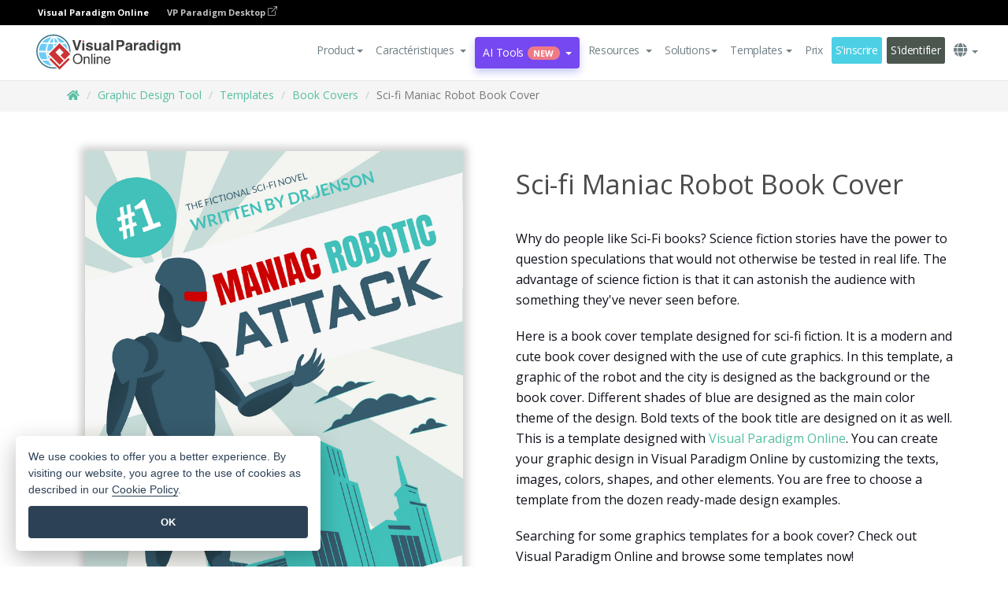

--- FILE ---
content_type: text/html;charset=UTF-8
request_url: https://online.visual-paradigm.com/fr/infoart/templates/book-covers/sci-fi-maniac-robot-book-cover/
body_size: 21559
content:
<!DOCTYPE html>
<html xmlns="http://www.w3.org/1999/xhtml" lang="fr">
<head>
<title>Sci-fi Maniac Robot Book Cover | Book Cover Template</title>
<meta name="description" content="Eye-catching Book Cover template: Sci-fi Maniac Robot Book Cover. Great starting point for your next campaign. Its designer-crafted, professionally designed and helps you stand out."><meta name="keywords" content="book cover template,book cover example,book cover creator,book cover maker,book cover templates,book cover software,book cover tool"/><meta name="viewport" content="width=device-width, initial-scale=1">
<!-- <link rel="icon" type="image/png" sizes="32x32" href="/favicon-32x32.png">
<link rel="icon" type="image/png" sizes="16x16" href="/favicon-16x16.png"> -->
<link rel="icon" type="image/png" sizes="32x32" href="/favicon-32x32.png">
				<link rel="icon" type="image/png" sizes="16x16" href="/favicon-16x16.png">
			<meta charset="utf-8">
<meta name="theme-color" content="#ffffff">   
<link rel="alternate" hreflang="fr" href="https://online.visual-paradigm.com/fr/infoart/templates/book-covers/sci-fi-maniac-robot-book-cover/"/>
<link rel="alternate" hreflang="en" href="https://online.visual-paradigm.com/infoart/templates/book-covers/sci-fi-maniac-robot-book-cover/"/>
<link rel="alternate" hreflang="zh-CN" href="https://online.visual-paradigm.com/cn/infoart/templates/book-covers/sci-fi-maniac-robot-book-cover/"/>
<link rel="alternate" hreflang="zh-TW" href="https://online.visual-paradigm.com/tw/infoart/templates/book-covers/sci-fi-maniac-robot-book-cover/"/>
<link rel="alternate" hreflang="es" href="https://online.visual-paradigm.com/es/infoart/templates/book-covers/sci-fi-maniac-robot-book-cover/"/>
<link rel="alternate" hreflang="de" href="https://online.visual-paradigm.com/de/infoart/templates/book-covers/sci-fi-maniac-robot-book-cover/"/>
<link rel="alternate" hreflang="pl" href="https://online.visual-paradigm.com/pl/infoart/templates/book-covers/sci-fi-maniac-robot-book-cover/"/>
<link rel="alternate" hreflang="pt" href="https://online.visual-paradigm.com/pt/infoart/templates/book-covers/sci-fi-maniac-robot-book-cover/"/>
<link rel="alternate" hreflang="in-ID" href="https://online.visual-paradigm.com/id/infoart/templates/book-covers/sci-fi-maniac-robot-book-cover/"/>
<link rel="alternate" hreflang="ja" href="https://online.visual-paradigm.com/ja/infoart/templates/book-covers/sci-fi-maniac-robot-book-cover/"/>
<link rel="alternate" hreflang="ko" href="https://online.visual-paradigm.com/ko/infoart/templates/book-covers/sci-fi-maniac-robot-book-cover/"/>
<link rel="alternate" hreflang="ru" href="https://online.visual-paradigm.com/ru/infoart/templates/book-covers/sci-fi-maniac-robot-book-cover/"/>
<link rel="alternate" hreflang="fr" href="https://online.visual-paradigm.com/fr/infoart/templates/book-covers/sci-fi-maniac-robot-book-cover/"/>

<link href="https://fonts.googleapis.com/css?family=Open+Sans:300,400,600,700&display=swap" rel="preload" as="style">
<link href="/css/bootstrap.min.css" rel="preload" as="style">
<link href="/css/style.css?t=1768895987" rel="preload" as="style">
<link href="/css/fontawesome-5.15.1/all.min.css" rel="preload" as="style">
<link href="/css/crownIndicator.css" rel="preload" as="style">
<link href="/scripts/jquery-3.5.1.min.js" rel="preload" as="script">
<link href="/scripts/jquery.easing.min.js" rel="preload" as="script">
<link href="/scripts/bootstrap.min.js" rel="preload" as="script">
<link href="/scripts/custom.js" rel="preload" as="script">

<link rel="stylesheet" type="text/css" href="https://fonts.googleapis.com/css?family=Open+Sans:300,400,600,700&display=swap">
<link rel="stylesheet" type="text/css" href="/css/bootstrap.min.css">
<link rel="stylesheet" type="text/css" href="/css/style.css?t=1768895987">
<link rel="stylesheet" type="text/css" href="/css/fontawesome-5.15.1/all.min.css">
<link rel="stylesheet" type="text/css" href="/css/crownIndicator.css">
<script type="text/javascript" src="/scripts/jquery-3.5.1.min.js"></script>
<script type="text/javascript" src="/scripts/jquery.easing.min.js"></script>
<script type="text/javascript" src="/scripts/bootstrap.min.js"></script>
<script type="text/javascript" src="/scripts/custom.js"></script>
<script>
	var lastErrorMessage; 
	window.addEventListener('error', function (e) {
		var result = '';
		result += 'Page URL: ' + window.location.href + '\n';
		result += 'Message: ' + e.message + '\n';
		if (e.filename) {
			result += 'File: ' + e.filename + ' (' + e.lineno + ', ' + e.colno + ')\n';
		}
		if (e.error && e.error.stack) {
			result += 'Stack: ' + e.error.stack + '\n';
		}
		if (e.detail) {
			result += e.detail.error_msg + ": " + e.detail.error_code + '\n';
		}
		if (lastErrorMessage == result) {
			return;
		}
		lastErrorMessage = result;
		fetch('/rest/log', {
			method: 'POST',
			headers: {
				'content-type': 'application/json'
			},
			body: JSON.stringify({
				type: 'error',
				message: result
			})
		});
	});
</script><link href="/css/infoart/style.css" rel="preload" as="style">
	<link rel="stylesheet" href="/css/infoart/style.css">
	<link href="/infoart/content-editor/__inc/css/content-editor.css" rel="stylesheet">
<link href="/scripts/color-thief.min.js" rel="preload" as="script">
<link href="/scripts/lozad.min.js" rel="preload" as="script">
<link href="/scripts/imagesloaded.pkgd.min.js" rel="preload" as="script">
<link href="/scripts/masonry.pkgd.min.js" rel="preload" as="script">
<script src="/scripts/splide.min.js"></script>
<link rel="stylesheet" href="/css/index-slider.css">
<link rel="stylesheet" href="/css/splide-sea-green.min.css">

</head>
<body class="lang-fr">
	<script src="/scripts/color-thief.min.js"></script>
	<script src="/scripts/imagesloaded.pkgd.min.js"></script>
	<script src="/scripts/lozad.min.js"></script>
	<script src="/scripts/masonry.pkgd.min.js"></script>
	
	<link rel="stylesheet" href="/css/jquery-simple-mobilemenu-slide.css" />
<script src="/scripts/jquery-simple-mobilemenu.min.js"></script>
<meta name="theme-color" content="#ffffff">
<div class="topbar-container">
	<nav id="mainNav" class="navbar fixed-top-bar navbar-fixed-top affix" data-spy="affix" data-offset-top="70">
		<!-- Global top nav -->
		
<nav id="stickymainNav" class="navbar navbar-default navbar-doublerow  navbar-trans navbar-fixed-top">
<div class="bg-black-padding">
	<div class="container-fluid controlled-header-width">
        <span class="text-white-font">Visual Paradigm Online</span>
        <a href="https://www.visual-paradigm.com" target="_blank" class="vp-desktop-link">
          VP Paradigm Desktop
          <svg class="bi" width="12" height="12" fill="currentColor" viewBox="0 0 16 16">
            <path fill-rule="evenodd" d="M8.636 3.5a.5.5 0 0 0-.5-.5H1.5A1.5 1.5 0 0 0 0 4.5v10A1.5 1.5 0 0 0 1.5 16h10a1.5 1.5 0 0 0 1.5-1.5V7.864a.5.5 0 0 0-1 0V14.5a.5.5 0 0 1-.5.5h-10a.5.5 0 0 1-.5-.5v-10a.5.5 0 0 1 .5-.5h6.636a.5.5 0 0 0 .5-.5z"/>
            <path fill-rule="evenodd" d="M16 .5a.5.5 0 0 0-.5-.5h-5a.5.5 0 0 0 0 1h3.793L6.146 9.146a.5.5 0 1 0 .708.708L15 1.707V5.5a.5.5 0 0 0 1 0v-5z"/>
          </svg>
        </a>
      </div>	</div><!-- down nav -->
				<div class="container-fluid controlled-header-width">
				<div class="navbar-header">
					<div class="sub-features-wrapper">
					
								<a class="navbar-brand hidden-sm" href="/fr/"> <img class="main-header-index-logo" src="/images/vp-online-with-name.svg" alt="Logo of Visual Paradigm Online">
								</a>
								<a class="navbar-brand hidden-md hidden-lg hidden-xs" href="/fr/"><img src="/images/vp-online-logo-1.png"></a>
							
					</div>
				</div>
				<div class="collapse navbar-collapse" id="navbar-collapse-1">
				<ul class="nav navbar-nav navbar-right">
	
							<li>
			<li id="product-megamenu" class="dropdown megamenu-fw"><a href="#" class="dropdown-toggle" data-toggle="dropdown" role="button" aria-expanded="false">Product<span class="caret"></span></a>


	<ul class="product-megamenu-item dropdown-menu megamenu-content product-menu-dropdown-v1" role="menu">

		<li class="col-sm-3 col-lg-2 col-xs-12" id="product-menu-column-style">
<span class="product-item-title">Create</span>
<ul class="product-create-menu-list">
<li><img src="/images/home/menu/v1/diagram-logo.png"><a href="/diagrams/">Diagram</a></li>
<li><img src="/images/home/menu/v1/chart-logo.png"><a href="/charts/">Chart</a></li>
<li><img src="/images/home/menu/v1/smartboard-logo.png"><a href="/board/">Smart Board</a></li>
<li><img src="/images/home/menu/v1/form-logo.png"><a href="/forms/">Form Builder</a></li>

</ul>

		</li>
		<li class="col-sm-3 col-lg-2 col-xs-12" id="product-menu-column-style">



			<span class="product-item-title">Compose</span>
<ul class="product-compose-menu-list">
<li><img src="/images/home/menu/v1/designer-logo.png"><a href="/infoart/">Graphic Design</a></li>
<li><img src="/images/home/menu/v1/flipbooks-logo.png"><a href="/flipbook-maker/">Flipbook</a></li>
<li><img src="/images/home/menu/v1/anifuzion-logo.png"><a href="https://explainer.visual-paradigm.com/">Animation</a></li>
<li><img src="/images/home/menu/v1/photobook-logo.png"><a href="/photo-book-maker/">Photobook</a></li>
<li><img src="/images/home/menu/v1/pdf-logo.png"><a href="/online-pdf-editor/">PDF Editor</a></li>
<li><img src="/images/home/menu/v1/collages-logo.png"><a href="/photo-collage-maker/">Collage</a></li>
<li><img src="/images/home/menu/v1/word-office-logo.png"><a href="/document-editor/">Document</a></li>
<li><img src="/images/home/menu/v1/excel-office-logo.png"><a href="/spreadsheet-editor/">Spreadsheet</a></li>
<li><img src="/images/home/menu/v1/ppt-office-logo.png"><a href="/presentation-software/">Presentation</a></li>

</ul>
		</li>
		
		<li class="col-sm-3 col-lg-3 col-xs-12" id="product-menu-column-style">


<span class="product-item-title">Tools</span>
			<ul class="product-utilities-menu-list">
<li><img src="/images/home/menu/v1/ppt-logo.png"><a href="/powerpoint-web-viewer/">PowerPoint Web Viewer</a></li>
<li><img src="/images/home/menu/v1/ai-image-translator-logo.png"><a href="https://ai.visual-paradigm.com/ai-image-translator">AI Image Translator</a></li>
<li><img src="/images/home/menu/v1/pdf-logo.png"><a href="/online-pdf-editor/pdf-editing-tools/">PDF Tools</a></li>
<li><img src="/images/home/menu/v1/files-logo.png"><a href="/file-converters/file-conversion-tools/">File Converters</a></li>
<li><img src="/images/home/menu/v1/photo-effects-logo.png"><a href="/photo-effects-studio/">Photo Effect Tools</a></li>
<li><img src="/images/home/menu/v1/agilien-logo.png"><a href="https://agilien.visual-paradigm.com">Agilien</a></li>
<li><img src="/images/home/menu/v1/canvas-logo.png"><a href="https://canvas.visual-paradigm.com">Canvas</a></li>



</ul>
		</li>
		
		<li class="col-sm-3 col-lg-5 col-xs-12 product-essential-border" id="">



		<span class="product-item-title">	Essential</span>
						<ul class="product-essential-menu-list">

<li><span>Publishing</span>
<div class="">
<p>Turn your results into flipbooks, slideshows, or videos, and display them on a virtual bookshelf.</p>
<a href="/features/publishing/" class="product-learn-more-button">Learn More</a>
</div>
</li>
<li><span>AI Tools</span>
<div class="">
<p>Unlock AI-powered tools that simplify tasks and boost productivity.</p>
<a href="https://ai.visual-paradigm.com/" class="product-learn-more-button">Learn More</a>
</div>
</li>

</ul>

		</li>
		

	</ul></li>

<script>
	$(document).ready(function() {
		$("#top-product-explore-productTab a").click(function(e) {
			e.preventDefault();
			var targetTab = $(this).attr("href");
			$("#top-product-explore-productTab li").removeClass("selected-tab");
			$("#top-product-explore-productTab li").removeClass("active");
			$(this).parent("li").addClass("selected-tab");
			$(".tab-pane-p").removeClass("active-tab");
			$(".tab-pane-p").removeClass("active");
			$(targetTab).addClass("active-tab");
		});
	});
</script><li class="features-multi-level-menu"><a href="/features/" class="dropdown-toggle" role="button" aria-haspopup="true" aria-expanded="false"> <span style="border: unset; background: unset; padding: 0px">Caractéristiques</span> <span class="caret" style="margin-left: 4px;"></span>
</a>

	<ul id="dropdown-features-menu" class="dropdown-menu feature-dropdown">
		<li><a href="/fr/features/pdf-editing/" data-locale="en">
				<div class="feature-dropdown-menu">
					<span class="logo-product-title">Online PDF Tool Suite</span>
				</div>
		</a></li>

		<li><a href="/fr/features/online-office-tool-suite/" data-locale="en">
				<div class="feature-dropdown-menu">
					<span class="logo-product-title">Online Office Tool Suite</span>
				</div>
		</a></li>
		<li><a href="/fr/features/presentation-maker/" data-locale="en">
				<div class="feature-dropdown-menu">
					<span class="logo-product-title">Presentation Maker</span>
				</div>
		</a></li>
		<li><a href="/fr/features/visual-design-editor/" data-locale="en">
				<div class="feature-dropdown-menu">
					<span class="logo-product-title">Visual Design Editor</span>
				</div>
		</a></li>
		<li><a href="/fr/features/graphic-design-resources/" data-locale="en">
				<div class="feature-dropdown-menu">
					<span class="logo-product-title">Graphic Design Resources</span>
				</div>
		</a></li>
		<li><a href="https://agilien.visual-paradigm.com" data-locale="en">
				<div class="feature-dropdown-menu">
					<span class="logo-product-title">Agilien</span>
				</div>
		</a></li>
		<li><a href="/fr/features/publish-as-flipbooks/" data-locale="en">
				<div class="feature-dropdown-menu">
					<span class="logo-product-title">Free Flipbook Maker</span>
				</div>
		</a></li>
		<li><a href="/fr/features/online-chart-maker/" data-locale="en">
				<div class="feature-dropdown-menu">
					<span class="logo-product-title">Chart Maker</span>
				</div>
		</a></li>
		<li><a href="/fr/features/photo-editing/" data-locale="en">
				<div class="feature-dropdown-menu">
					<span class="logo-product-title">Photo Editing</span>
				</div>
		</a></li>
		<li><a href="/fr/features/publishing/" data-locale="en">
				<div class="feature-dropdown-menu">
					<span class="logo-product-title">Publishing</span>
				</div>
		</a></li>
		<li><a href="/fr/features/publish-and-share/" data-locale="en">
				<div class="feature-dropdown-menu">
					<span class="logo-product-title">Export & Output</span>
				</div>
		</a></li>
		<li><a href="/fr/features/real-time-collaboration/" data-locale="en">
				<div class="feature-dropdown-menu">
					<span class="logo-product-title">Real-Time Collaboration</span>
				</div>
		</a></li>
		<li><a href="/fr/forms/features/" data-locale="en">
				<div class="feature-dropdown-menu">
					<span class="logo-product-title">Form Builder</span>
				</div>
		</a></li>

	</ul></li>
<li class="dropdown">
<a class="ai-image-translator-header-btn" href="https://ai.visual-paradigm.com/" class="dropdown-toggle" role="button" aria-haspopup="true" aria-expanded="false">
AI Tools<span class="badge badge-new-v1">New</span><span class="caret"></span></a>
							<ul id="menu-ai-tools" class="dropdown-menu menu-ai-tools-dropdown">
							<li>
			<a href="https://ai.visual-paradigm.com/ai-image-translator" data-locale="en">
				<div class="feature-dropdown-menu">
					<span class="logo-product-title">AI Image Translator</span>
				</div>
			</a>
		</li>
							<li>
			<a href="https://ai.visual-paradigm.com/ai-chart-generator/" data-locale="en">
				<div class="feature-dropdown-menu">
					<span class="logo-product-title">Chart Generator</span>
				</div>
			</a>
		</li>
		<li>
					<a href="https://ai.visual-paradigm.com/ai-mind-map-generator/" data-locale="en">
				<div class="feature-dropdown-menu">
					<span class="logo-product-title">Mind Map Generator</span>
				</div>
			</a>
				</li>
				<li>
					<a href="https://ai.visual-paradigm.com/ai-fishbone-diagram-generator/" data-locale="en">
				<div class="feature-dropdown-menu">
					<span class="logo-product-title">Fishbone Generator</span>
				</div>
			</a>
				</li>
				<li>
					<a href="https://ai.visual-paradigm.com/ai-timeline-generator/" data-locale="en">
				<div class="feature-dropdown-menu">
					<span class="logo-product-title">Timeline Generator</span>
				</div>
			</a>
				</li>
							
							<li>
					<a href="https://ai.visual-paradigm.com/ai-work-breakdown-structure-generator/" data-locale="en">
				<div class="feature-dropdown-menu">
					<span class="logo-product-title">Work Breakdown Structure Generator</span>
				</div>
			</a>
				</li>
				
								
				<li>
					<a href="https://ai.visual-paradigm.com/ai-product-breakdown-structure-generator/" data-locale="en">
				<div class="feature-dropdown-menu">
					<span class="logo-product-title">Product Breakdown Structure Generator</span>
				</div>
			</a>
				</li>
				<li>
					<a href="https://ai.visual-paradigm.com/ai-cost-breakdown-structure-generator/" data-locale="en">
				<div class="feature-dropdown-menu">
					<span class="logo-product-title">Cost Breakdown Structure Generator</span>
				</div>
			</a>
				</li>
				<li>
					<a href="https://ai.visual-paradigm.com/ai-risk-breakdown-structure-generator/" data-locale="en">
				<div class="feature-dropdown-menu">
					<span class="logo-product-title">Risk Breakdown Structure Generator</span>
				</div>
			</a>
				</li>
				<li>
					<a href="https://ai.visual-paradigm.com/ai-resource-breakdown-structure-generator/" data-locale="en">
				<div class="feature-dropdown-menu">
					<span class="logo-product-title">Resource Breakdown Structure Generator</span>
				</div>
			</a>
				</li>
			</ul> </li>
							
							<li class="resources-multi-level-menu">
<a href="#" class="dropdown-toggle" data-toggle="dropdown" role="button" aria-haspopup="true" aria-expanded="false"> 
	<span style="border: unset; background: unset; padding: 0px">Resources</span> 
	<span class="caret" style="margin-left: 4px;"></span>
</a>

	<ul id="dropdown-resources-menu" class="dropdown-menu feature-dropdown">
<li class="dropdown-submenu">
			<div class="nested-second-level">
				<a href="#" class="logo-product-title">Community Creations<span class="caret" style="margin-left: 4px;"></span></a>

			</div>
			<ul class="dropdown-menu">
				<li><a href="/fr/flipbook-maker/library/" data-locale="en">
						<div class="feature-dropdown-menu">
							<span class="logo-product-title">Book / Slideshow</span>
						</div>
				</a></li>
				<li><a href="/fr/community/" data-locale="en">
						<div class="feature-dropdown-menu">
							<span class="logo-product-title">Design / Diagram</span>
						</div>
				</a></li>
			</ul>
		</li>
		<li><a href="https://updates.visual-paradigm.com/" data-locale="en">
				<div class="feature-dropdown-menu">
					<span class="logo-product-title">What's New</span>
				</div>
		</a></li>
		<li><a href="/fr/learn/" data-locale="en">
				<div class="feature-dropdown-menu">
					<span class="logo-product-title">Learn</span>
				</div>
		</a></li>
		<li><a href="https://blog.visual-paradigm.com/" data-locale="en">
				<div class="feature-dropdown-menu">
					<span class="logo-product-title">Blog</span>
				</div>
		</a></li>
		<li><a href="/fr/knowledge/" data-locale="en">
				<div class="feature-dropdown-menu">
					<span class="logo-product-title">Knowledge</span>
				</div>
		</a></li>
		<li><a href="/fr/diagrams/partner/academic/" data-locale="en">
				<div class="feature-dropdown-menu">
					<span class="logo-product-title">Academic Partner</span>
				</div>
		</a></li>
	</ul></li><li class="dropdown"><a href="#" class="dropdown-toggle" data-toggle="dropdown" role="button" aria-haspopup="true" aria-expanded="false">
Solutions<span class="caret"></span></a>
							<ul id="menu-solutions" class="dropdown-menu">
							<li>
					<a href="/fr/solutions/education/" data-locale="en">
				<div class="feature-dropdown-menu">
					<span class="logo-product-title">Education</span>
				</div>
			</a>
				</li>
								<li>
					<a href="/fr/solutions/entertainment/" data-locale="en">
				<div class="feature-dropdown-menu">
					<span class="logo-product-title">Entertainment</span>
				</div>
			</a>
				</li>
        		<li>
					<a href="/fr/solutions/finance/" data-locale="en">
				<div class="feature-dropdown-menu">
					<span class="logo-product-title">Finance</span>
				</div>
			</a>
				</li>
			<li>
			<a href="/fr/solutions/marketing/" data-locale="en">
				<div class="feature-dropdown-menu">
					<span class="logo-product-title">Marketing</span>
				</div>
			</a>
		</li>
	<li>
			<a href="/fr/solutions/medical/" data-locale="en">
				<div class="feature-dropdown-menu">
					<span class="logo-product-title">Medical</span>
				</div>
			</a>
		</li>
		<li>
			<a href="/fr/solutions/real-estate/" data-locale="en">
				<div class="feature-dropdown-menu">
					<span class="logo-product-title">Real Estate</span>
				</div>
			</a>
		</li>
		<li>
			<a href="/fr/solutions/retail/" data-locale="en">
				<div class="feature-dropdown-menu">
					<span class="logo-product-title">Retail</span>
				</div>
			</a>
		</li>
		<li>
			<a href="/fr/solutions/startups/" data-locale="en">
				<div class="feature-dropdown-menu">
					<span class="logo-product-title">Startups</span>
				</div>
			</a>
		</li>
		<li>
			<a href="/fr/solutions/travel/" data-locale="en">
				<div class="feature-dropdown-menu">
					<span class="logo-product-title">Travel</span>
				</div>
			</a>
		</li>
							</ul> </li>
							
							<li class="dropdown dropdown-templates dropdown-large"><a class="dropdown-toggle template-link" data-toggle="dropdown" role="button" aria-haspopup="true" aria-expanded="false">
		Templates<span class="caret" style="margin-left: 4px;"></span> </a>
	<ul class="dropdown-templates-menu">
		<li class="templates-menu-category subOpen"><a href="/fr/infoart/templates" class="template-cateogry-link">
					<div class="img-container items">
					<img src='/images/templates-menu/visuals-icon.png'>
				</div>
				<div class="headerContainer">
					<h4 class="templates-menu-category-header items">Visuals</h4>
					<span class="caret" style="margin-left: 4px;"></span>
				</div> </a>
					<ul class="subTemplateItems">
					<a href="/fr/infoart/templates/brochures/">
									<li><span class="items">Brochures</span></li>
								</a>
							<a href="/fr/infoart/templates/greeting-cards/">
									<li><span class="items">Greeting Cards</span></li>
								</a>
							<a href="/fr/infoart/templates/infographics/">
									<li><span class="items">Infographic</span></li>
								</a>
							<a href="/fr/infoart/templates/instagram-posts/">
									<li><span class="items">Instagram Posts</span></li>
								</a>
							<a href="/fr/infoart/templates/invitations/">
									<li><span class="items">Invitations</span></li>
								</a>
							<a href="/fr/infoart/templates/posters/">
									<li><span class="items">Posters</span></li>
								</a>
							<a href="/fr/infoart/templates">
									<li class="template-seeAll"><span class="items">See all</span></li>
								</a>
							</ul>
			</li>
			<li class="templates-menu-category subOpen"><a href="/fr/diagrams/templates" class="template-cateogry-link">
					<div class="img-container items">
					<img src='/images/templates-menu/diagrams-icon.png'>
				</div>
				<div class="headerContainer">
					<h4 class="templates-menu-category-header items">Diagrams</h4>
					<span class="caret" style="margin-left: 4px;"></span>
				</div> </a>
					<ul class="subTemplateItems">
					<a href="/fr/diagrams/templates/archimate-diagram/">
									<li><span class="items">ArchiMate</span></li>
								</a>
							<a href="/fr/diagrams/templates/?category=floor-plan">
									<li><span class="items">Floor Plan</span></li>
								</a>
							<a href="/fr/diagrams/templates/?category=flowchart">
									<li><span class="items">Flowchart</span></li>
								</a>
							<a href="/fr/diagrams/templates/genogram/">
									<li><span class="items">Genogram</span></li>
								</a>
							<a href="/fr/diagrams/templates/mind-map-diagram/">
									<li><span class="items">Mind Map</span></li>
								</a>
							<a href="/fr/diagrams/templates/class-diagram/">
									<li><span class="items">UML Class Diagrams</span></li>
								</a>
							<a href="/fr/diagrams/templates">
									<li class="template-seeAll"><span class="items">See all</span></li>
								</a>
							</ul>
			</li>
			<li class="templates-menu-category subOpen"><a href="/fr/charts/templates" class="template-cateogry-link">
					<div class="img-container items">
					<img src='/images/templates-menu/charts-icon.png'>
				</div>
				<div class="headerContainer">
					<h4 class="templates-menu-category-header items">Charts</h4>
					<span class="caret" style="margin-left: 4px;"></span>
				</div> </a>
					<ul class="subTemplateItems">
					<a href="/fr/charts/templates/?category=bar">
									<li><span class="items">Bar Charts</span></li>
								</a>
							<a href="/fr/charts/templates/candlestick/">
									<li><span class="items">Candlestick</span></li>
								</a>
							<a href="/fr/charts/templates/doughnut-charts/">
									<li><span class="items">Doughnut Charts</span></li>
								</a>
							<a href="/fr/charts/templates/?category=line">
									<li><span class="items">Line Charts</span></li>
								</a>
							<a href="/fr/charts/templates/?category=pie">
									<li><span class="items">Pie Charts</span></li>
								</a>
							<a href="/fr/charts/templates/?category=radar">
									<li><span class="items">Radar Charts</span></li>
								</a>
							<a href="/fr/charts/templates">
									<li class="template-seeAll"><span class="items">See all</span></li>
								</a>
							</ul>
			</li>
			<li class="templates-menu-category subOpen"><a href="/fr/flipbook-maker/templates" class="template-cateogry-link">
					<div class="img-container items">
					<img src='/images/templates-menu/flipbooks-icon.png'>
				</div>
				<div class="headerContainer">
					<h4 class="templates-menu-category-header items">Flipbooks</h4>
					<span class="caret" style="margin-left: 4px;"></span>
				</div> </a>
					<ul class="subTemplateItems">
					<a href="/fr/flipbook-maker/templates/booklets/">
									<li><span class="items">Booklets</span></li>
								</a>
							<a href="/fr/flipbook-maker/templates/business-portfolios/">
									<li><span class="items">Business Portfolios</span></li>
								</a>
							<a href="/fr/flipbook-maker/templates/catalogs/">
									<li><span class="items">Catalogs</span></li>
								</a>
							<a href="/fr/flipbook-maker/templates/lookbooks/">
									<li><span class="items">Lookbooks</span></li>
								</a>
							<a href="/fr/flipbook-maker/templates/prospectuses/">
									<li><span class="items">Prospectuses</span></li>
								</a>
							<a href="/fr/flipbook-maker/templates/personal-portfolios/">
									<li><span class="items">Personal Portfolios</span></li>
								</a>
							<a href="/fr/flipbook-maker/templates">
									<li class="template-seeAll"><span class="items">See all</span></li>
								</a>
							</ul>
			</li>
			<li class="templates-menu-category subOpen"><a href="/fr/photo-book-maker/templates" class="template-cateogry-link">
					<div class="img-container items">
					<img src='/images/templates-menu/photobooks-icon.png'>
				</div>
				<div class="headerContainer">
					<h4 class="templates-menu-category-header items">Photo Books</h4>
					<span class="caret" style="margin-left: 4px;"></span>
				</div> </a>
					<ul class="subTemplateItems">
					<a href="/fr/photo-book-maker/templates/baby-photo-books/">
									<li><span class="items">Baby Photo Bks.</span></li>
								</a>
							<a href="/fr/photo-book-maker/templates/everyday-photo-books/">
									<li><span class="items">Everyday Photo Bks.</span></li>
								</a>
							<a href="/fr/photo-book-maker/templates/family-photo-books/">
									<li><span class="items">Family Photo Bks.</span></li>
								</a>
							<a href="/fr/photo-book-maker/templates/pet-photo-books/">
									<li><span class="items">Pet Photo Bks.</span></li>
								</a>
							<a href="/fr/photo-book-maker/templates/travel-photo-books/">
									<li><span class="items">Travel Photo Bks.</span></li>
								</a>
							<a href="/fr/photo-book-maker/templates/wedding-photo-books/">
									<li><span class="items">Wedding Photo Bks.</span></li>
								</a>
							<a href="/fr/photo-book-maker/templates">
									<li class="template-seeAll"><span class="items">See all</span></li>
								</a>
							</ul>
			</li>
			<div class="two-row ">
			<li class="templates-menu-category subOpen"><a href="https://explainer.visual-paradigm.com/fr/templates/" class="template-cateogry-link">
					<div class="img-container items">
					<img src='/images/templates-menu/animations-icon.png'>
				</div>
				<div class="headerContainer">
					<h4 class="templates-menu-category-header ">Animations</h4>
					<span class="caret" style="margin-left: 4px;"></span>
				</div> </a>
					<ul class="subTemplateItems">
					<a href="https://explainer.visual-paradigm.com/fr/templates/category/explainer-video/">
									<li><span class="items">Explainer Videos</span></li>
								</a>
							<a href="https://explainer.visual-paradigm.com/fr/templates/category/marketing-and-e-commerce/">
									<li><span class="items">Marketing Videos</span></li>
								</a>
							<a href="https://explainer.visual-paradigm.com/fr/templates/category/storytelling-scenes/">
									<li><span class="items">Storytelling Videos</span></li>
								</a>
							<a href="https://explainer.visual-paradigm.com/fr/templates/">
									<li class="template-seeAll"><span class="items">See all</span></li>
								</a>
							</ul>
			</li>
			<li class="templates-menu-category subOpen"><span class="template-cateogry-link">
					<div class="img-container items">
					<img src='/images/templates-menu/productivity-icon.png'>
				</div>
				<div class="headerContainer">
					<h4 class="templates-menu-category-header ">Office</h4>
					<span class="caret" style="margin-left: 4px;"></span>
				</div> </span>
					<ul class="subTemplateItems">
					<a href="/fr/document-editor/templates/">
									<li><span class="items">Documents</span></li>
								</a>
							<a href="/fr/presentation-software/templates/">
									<li><span class="items">Presentations</span></li>
								</a>
							<a href="/fr/spreadsheet-editor/templates/">
									<li><span class="items">Spreadsheets</span></li>
								</a>
							<a href="/fr/forms/templates/">
									<li><span class="items">Form</span></li>
								</a>
							</ul>
			</li>
			</div>
			</ul></li>

<script>
	//$('.dropdown-templates-menu').hide();

	$('.subOpen').on(
			{
				mouseenter : function() {
					if ($(window).width() < 767) {
						$(this).find('.subTemplateItems').stop(true, true)
								.delay(100).fadeIn(200);
					}
				},
				mouseleave : function() {
					if ($(window).width() < 767) {
						$(this).find('.subTemplateItems').stop(true, true)
								.delay(100).fadeOut(200);
					}
				}
			});

	$('.subOpen').click(
			function() {
				if ($(window).width() < 767) {
					if ($(this).find('.subTemplateItems').is(':visible')) {
						$(this).find('.subTemplateItems').stop(true, true)
								.delay(100).fadeOut(200);
					} else {
						$(this).find('.subTemplateItems').stop(true, true)
								.delay(100).fadeIn(200);
					}
				}
			});

	window.addEventListener('resize', checkLink);
	window.addEventListener('resize', resizeTemplateList);
	var path = window.location.pathname;
	var hyper = true;
	$(document).ready(function() {
		checkLink();
		resizeTemplateList();
	});

	function resizeTemplateList() {
		if (window.innerWidth > 1800) {
			var width = window.innerWidth * 0.5;
			document.getElementsByClassName('dropdown-templates-menu')[0].style.width = width
					+ 'px';
		} else if (window.innerWidth > 1600) {
			var width = window.innerWidth * 0.55;
			document.getElementsByClassName('dropdown-templates-menu')[0].style.width = width
					+ 'px';
		} else if (window.innerWidth > 1380) {
			var width = window.innerWidth * 0.6;
			document.getElementsByClassName('dropdown-templates-menu')[0].style.width = width
					+ 'px';
		} else if (window.innerWidth > 1300) {
			var width = window.innerWidth * 0.65;
			document.getElementsByClassName('dropdown-templates-menu')[0].style.width = width
					+ 'px';
		} else if (window.innerWidth > 1240) {
			var width = window.innerWidth * 0.7;
			document.getElementsByClassName('dropdown-templates-menu')[0].style.width = width
					+ 'px';
		} else if (window.innerWidth > 1140) {
			var width = window.innerWidth * 0.75;
			document.getElementsByClassName('dropdown-templates-menu')[0].style.width = width
					+ 'px';
		} else if (window.innerWidth > 767) {
			var width = window.innerWidth * 0.8;
			document.getElementsByClassName('dropdown-templates-menu')[0].style.width = width
					+ 'px';
			hyper = true;
		} else {
			document.getElementsByClassName('dropdown-templates-menu')[0].style.width = '100%';
			hyper = false;
		}
		if (window.innerWidth > 767) {
			transformCal(width);
		} else {
			document.getElementsByClassName('dropdown-templates-menu')[0].style.transform = null;
		}
	}

	function transformCal(width) {
		var menuWidth = width;
		var rect = document.getElementsByClassName('dropdown-templates')[0]
				.getBoundingClientRect().left;
		var listWidth = document.getElementsByClassName('dropdown-templates')[0].offsetWidth;
		var half = window.innerWidth / 2;
		var checkMain = document.getElementById('main-index-header');
		if (window.innerWidth > 1300) {
			document.getElementsByClassName('dropdown-templates-menu')[0].style.transform = "translate(-70%)";
		} else {
			if (half < rect) {
				var distance = half - (rect + (listWidth / 2));
			} else {
				var distance = half - rect;
			}
			var halfMenu = menuWidth / 2;
			if (checkMain != null) {
				var width = distance - halfMenu;
			} else {
				var width = distance - halfMenu + (listWidth / 2);
			}
			document.getElementsByClassName('dropdown-templates-menu')[0].style.transform = "translate("
					+ width + "px)";
		}
	}

	function checkLink() {
		if (window.innerWidth > 767 && hyper == false) {
			enableLink();
			var subItems = document.getElementsByClassName('subTemplateItems');
			for (var i = 0; i < subItems.length; i++) {
				subItems[i].style.display = 'block';
			}
			var header = document
					.getElementsByClassName('templates-menu-category-header');
			for (var i = 0; i < header.length; i++) {
				if (header[i].textContent == 'Productivity'
						|| header[i].textContent == 'Collage') {
					if (header[i].classList.contains('items')) {
						header[i].classList.remove('items');
					}
				}
			}
		} else if (window.innerWidth < 767 && hyper == true) {
			disableLink();
			var subItems = document.getElementsByClassName('subTemplateItems');
			for (var i = 0; i < subItems.length; i++) {
				subItems[i].style.display = 'none';
			}
			var header = document
					.getElementsByClassName('templates-menu-category-header');
			for (var i = 0; i < header.length; i++) {
				if (header[i].classList.contains('items') == false) {
					header[i].classList.add('items');
				}
			}
		}
	}

	function disableLink() {
		var hyper = document.getElementsByClassName('template-cateogry-link');
		for (var i = 0; i < hyper.length; i++) {
			var link = hyper[i].getAttribute('href');
			if (link != null) {
				hyper[i].setAttribute('data-href', link);
				hyper[i].setAttribute('href', '#');
			}
		}
	}

	function enableLink() {
		var hyper = document.getElementsByClassName('template-cateogry-link');
		for (var i = 0; i < hyper.length; i++) {
			var link = hyper[i].getAttribute('data-href');
			if (link != null) {
				hyper[i].removeAttribute('data-href');
				hyper[i].setAttribute('href', link);
			}
		}
	}
</script><li><a href="/fr/pricing/">Prix</a></li>
						
						<li class="btn-trial"><a href="/fr/subscribe.jsp?t=infoart">S'inscrire</a></li>
						<li class="btn-login"><a href="/fr/login.jsp?t=infoart">S'identifier</a></li>
						<li class="dropdown"><a href="#" class="dropdown-toggle" data-toggle="dropdown" role="button" aria-haspopup="true" aria-expanded="false"><i class="fa fa-globe select-language" aria-hidden="true"></i> <span class="caret"></span></a>
							<ul id="lang-switcher" class="dropdown-menu">
								<li><a href="/infoart/templates/book-covers/sci-fi-maniac-robot-book-cover/" data-locale="en">English</a></li>
<li><a href="/cn/infoart/templates/book-covers/sci-fi-maniac-robot-book-cover/" data-locale="zh_CN">简体中文</a></li>
<li><a href="/tw/infoart/templates/book-covers/sci-fi-maniac-robot-book-cover/" data-locale="zh_TW">繁體中文</a></li>
<li><a href="/es/infoart/templates/book-covers/sci-fi-maniac-robot-book-cover/" data-locale="es">Espa&ntilde;ol</a></li>
<li><a href="/de/infoart/templates/book-covers/sci-fi-maniac-robot-book-cover/" data-locale="de">Deutsch</a></li>
<li><a href="/pl/infoart/templates/book-covers/sci-fi-maniac-robot-book-cover/" data-locale="pl">Polski</a></li>
<li><a href="/pt/infoart/templates/book-covers/sci-fi-maniac-robot-book-cover/" data-locale="pt">Português</a></li>
<li><a href="/id/infoart/templates/book-covers/sci-fi-maniac-robot-book-cover/" data-locale="in_ID">Bahasa Indonesia</a></li>
<li><a href="/ja/infoart/templates/book-covers/sci-fi-maniac-robot-book-cover/" data-locale="ja">日本語</a></li>
<li><a href="/ko/infoart/templates/book-covers/sci-fi-maniac-robot-book-cover/" data-locale="ko">한국인</a></li>
<li><a href="/ru/infoart/templates/book-covers/sci-fi-maniac-robot-book-cover/" data-locale="ru">Русский</a></li></ul> <script type="text/javascript">
								$(document).ready(function() {
									$("#lang-switcher a").on('click', function() {
										setCookie("locale-selected", true);
										setCookie("locale", $(this).data("locale"));
									});
									var memberPage = getCookie("memberPage");
									if (memberPage) {
										$("#my-workspace").attr("href",	'/'	+ memberPage);
									}
								});
							</script></li>
					</ul>
				
				<!-- mobile menu -->
	<ul class="mobile_menu">
		<!-- Product -->
<!-- Resources -->


<li><a style="cursor: pointer;" href="#" onclick="return false;">Product</a>
	<ul class="submenu">
		<li><a style="cursor: pointer;" href="#" onclick="return false;">Create</a>


			<ul class="submenu">
				<li><a href="/fr/diagrams/" data-locale="en">
						<div class="tool-explore-wrap">
							<div class="product-dropdown-menu">
								<img src="/images/home/menu/v1/diagram-logo.png">
							</div>

							<div class="tool-title-explore">
								<span class="logo-product-title">Diagram Maker</span>
								<p class="">Make flowchart, software, business diagrams</p>
							</div>
						</div>
				</a></li>
				<li><a href="/fr/charts/" data-locale="en">
						<div class="tool-explore-wrap">
							<div class="product-dropdown-menu">
								<img src="/images/home/menu/v1/chart-logo.png">
							</div>

							<div class="tool-title-explore">
								<span class="logo-product-title">Chart Maker</span>
								<p class="">Visualize data effortlessly</p>
							</div>
						</div>
				</a></li>
				<li><a href="/fr/board/" data-locale="en">
						<div class="tool-explore-wrap">
							<div class="product-dropdown-menu">
								<img src="/images/home/menu/v1/smartboard-logo.png">
							</div>

							<div class="tool-title-explore">
								<span class="logo-product-title">Smart Board</span>
								<p class="">Ideation and brainstorm with mind maps</p>
							</div>
						</div>
				</a></li>
				<li><a href="/fr/forms/" data-locale="en">
						<div class="tool-explore-wrap">
							<div class="product-dropdown-menu">
								<img src="/images/home/menu/v1/form-logo.png">
							</div>

							<div class="tool-title-explore">
								<span class="logo-product-title">Form Builder</span>
								<p class="">Simplify form creation</p>
							</div>
						</div>
				</a></li>

				<li><a href="https://ai.visual-paradigm.com/ai-chart-generator" data-locale="en">
						<div class="tool-explore-wrap">
							<div class="product-dropdown-menu">
								<img src="/images/home/menu/v1/ai-chart-logo.png">
							</div>

							<div class="tool-title-explore">
								<span class="logo-product-title">AI Chart</span>
								<p class="">Transforms your descriptions into beautifully AI-powered designed charts</p>
							</div>
						</div>
				</a></li>
				<li><a href="https://ai.visual-paradigm.com/ai-mind-map-generator" data-locale="en">
						<div class="tool-explore-wrap">
							<div class="product-dropdown-menu">
								<img src="/images/home/menu/v1/ai-mind-map-logo.png">
							</div>

							<div class="tool-title-explore">
								<span class="logo-product-title">AI SmartBoard</span>
								<p class="">Instantly create and organize AI-powered generated mind maps with ease</p>
							</div>
						</div>
				</a></li>


			</ul></li>

		<!-- Compose -->
		<li><a style="cursor: pointer;" href="#" onclick="return false;">Compose</a>


			<ul class="submenu">
				<li><a href="/fr/infoart/" data-locale="en">
						<div class="tool-explore-wrap">
							<div class="product-dropdown-menu">
								<img src="/images/home/menu/v1/designer-logo.png">
							</div>

							<div class="tool-title-explore">
								<span class="logo-product-title">Graphic Design</span>
								<p class="">Professional visual creations</p>
							</div>
						</div>
				</a></li>
				<li style="cursor: pointer"><a href="/fr/flipbook-maker/" data-locale="en">
						<div class="tool-explore-wrap">
							<div class="product-dropdown-menu">
								<img src="/images/home/menu/v1/flipbooks-logo.png">
							</div>

							<div class="tool-title-explore">
								<span class="logo-product-title">Flipbook</span>
								<p class="">Design online Ebook and slideshow with Fliplify</p>
							</div>
						</div>
				</a></li>
				<li><a href="https://explainer.visual-paradigm.com/fr/" data-locale="en">
						<div class="tool-explore-wrap">
							<div class="product-dropdown-menu">
								<img src="/images/home/menu/v1/anifuzion-logo.png">
							</div>

							<div class="tool-title-explore">
								<span class="logo-product-title">Animation</span>
								<p class="">Create 2D and 3D animations with AniFuzion.</p>
							</div>
						</div>
				</a></li>
				<li><a href="https://explainer.visual-paradigm.com/fr/photo-book-maker/" data-locale="en">
						<div class="tool-explore-wrap">
							<div class="product-dropdown-menu">
								<img src="/images/home/menu/v1/photobook-logo.png">
							</div>

							<div class="tool-title-explore">
								<span class="logo-product-title">Photobook</span>
								<p class="">Share memories with our photo books</p>
							</div>
						</div>
				</a></li>
				<li><a href="/fr/online-pdf-editor/" data-locale="en">
						<div class="tool-explore-wrap">
							<div class="product-dropdown-menu">
								<img src="/images/home/menu/v1/pdf-logo.png">
							</div>

							<div class="tool-title-explore">
								<span class="logo-product-title">PDF Editor</span>
								<p class="">Lightweight PDF editor, tools and converters</p>
							</div>
						</div>
				</a></li>
				<li style="cursor: pointer"><a href="/fr/photo-collage-maker/" data-locale="en">
						<div class="tool-explore-wrap">
							<div class="product-dropdown-menu">
								<img src="/images/home/menu/v1/collage-logo.png">
							</div>

							<div class="tool-title-explore">
								<span class="logo-product-title">Collage</span>
								<p class="">Create stunning photo collages to share your story and stand out</p>
							</div>
						</div>
				</a></li>
				<li><a href="/fr/document-editor/" data-locale="en">
						<div class="tool-explore-wrap">
							<div class="product-dropdown-menu">
								<img src="/images/home/menu/v1/word-office-logo.png">
							</div>

							<div class="tool-title-explore">
								<span class="logo-product-title">Document</span>
								<p class="">Write, format, and collaborate on text documents online.</p>
							</div>
						</div>
				</a></li>
				<li><a href="/fr/spreadsheet-editor/" data-locale="en">
						<div class="tool-explore-wrap">
							<div class="product-dropdown-menu">
								<img src="/images/home/menu/v1/excel-office-logo.png">
							</div>

							<div class="tool-title-explore">
								<span class="logo-product-title">Spreadsheet</span>
								<p class="">Create, edit, and analyze data in spreadsheets.</p>
							</div>
						</div>
				</a></li>
				<li><a href="/fr/presentation-software/" data-locale="en">
						<div class="tool-explore-wrap">
							<div class="product-dropdown-menu">
								<img src="/images/home/menu/v1/ppt-office-logo.png">
							</div>

							<div class="tool-title-explore">
								<span class="logo-product-title">Presentation</span>
								<p class="">Build and design slides for impactful presentations.</p>
							</div>
						</div>
				</a></li>



			</ul></li>


		<!-- Utilities -->
		<li><a style="cursor: pointer;" href="#" onclick="return false;">Tools</a>


			<ul class="submenu">
				<li><a href="/fr/powerpoint-web-viewer/" data-locale="en">
						<div class="tool-explore-wrap">
							<div class="product-dropdown-menu">
								<img src="/images/home/menu/v1/ppt-logo.png">
							</div>

							<div class="tool-title-explore">
								<span class="logo-product-title">PowerPoint Web Viewer</span>
								<p class="">Convert PowerPoint to online slideshow viewer</p>
							</div>
						</div>
				</a></li>
				<li><a href="https://ai.visual-paradigm.com/ai-image-translator" data-locale="en">
						<div class="tool-explore-wrap">
							<div class="product-dropdown-menu">
								<img src="/images/home/menu/v1/ai-image-translator-logo.png">
							</div>

							<div class="tool-title-explore">
								<span class="logo-product-title">AI Image Translator</span>
								<p class="">AI-powered online tool for translating text in images across any language</p>
							</div>
						</div>
				</a></li>

				<li><a href="/fr/online-pdf-editor/" data-locale="en">
						<div class="tool-explore-wrap">
							<div class="product-dropdown-menu">
								<img src="/images/home/menu/v1/pdf-logo.png">
							</div>

							<div class="tool-title-explore">
								<span class="logo-product-title">PDF Editor</span>
								<p class="">Lightweight PDF editor, tools and converters</p>
							</div>
						</div>
				</a></li>
				<li><a href="/fr/file-converters/file-conversion-tools/" data-locale="en">
						<div class="tool-explore-wrap">
							<div class="product-dropdown-menu">
								<img src="/images/home/menu/v1/files-logo.png">
							</div>

							<div class="tool-title-explore">
								<span class="logo-product-title">File Converters</span>
								<p class="">Convert files with ease</p>
							</div>
						</div>
				</a></li>
				<li><a href="/fr/photo-effects-studio/" data-locale="en">
						<div class="tool-explore-wrap">
							<div class="product-dropdown-menu">
								<img src="/images/home/menu/v1/photo-effects-logo.png">
							</div>

							<div class="tool-title-explore">
								<span class="logo-product-title">Photo Effect Tools</span>
								<p class="">Enhance images creatively</p>
							</div>
						</div>
				</a></li>
				<li><a href="https://agilien.visual-paradigm.com" data-locale="en">
						<div class="tool-explore-wrap">
							<div class="product-dropdown-menu">
								<img src="/images/home/menu/v1/agilien-logo.png">
							</div>

							<div class="tool-title-explore">
								<span class="logo-product-title">Agilien</span>
								<p class="">AI-Powered Jira extension to generate initial product backlog.</p>
							</div>
						</div>
				</a></li>
				<li><a href="https://canvas.visual-paradigm.com" data-locale="en">
						<div class="tool-explore-wrap">
							<div class="product-dropdown-menu">
								<img src="/images/home/menu/v1/canvas-logo.png">
							</div>

							<div class="tool-title-explore">
								<span class="logo-product-title">Canvas Tool</span>
								<p class="">AI-Powered business canvas builder for better strategic analysis.</p>
							</div>
						</div>
				</a></li>
			</ul></li>



		<!-- Essential -->
		<li><a style="cursor: pointer;" href="#" onclick="return false;">Essential</a>


			<ul class="submenu">


				<li><a href="/features/publishing/" data-locale="en">
						<div class="tool-explore-wrap">
							<div class="product-dropdown-menu">
								<img src="/images/home/menu/v1/publishing-logo.png">
							</div>

							<div class="tool-title-explore">
								<span class="logo-product-title">Publishing</span>
								<p class="">Turn your results into flipbooks, slideshows, or videos, and display them on a virtual bookshelf.</p>
							</div>
						</div>
				</a></li>
				<li><a href="https://www.visual-paradigm.com/" data-locale="en">
						<div class="tool-explore-wrap">
							<div class="product-dropdown-menu">
								<img src="/images/home/menu/v1/ai-generators-logo.png">
							</div>

							<div class="tool-title-explore">
								<span class="logo-product-title">AI Tools</span>
								<p class="">Unlock AI-powered tools that simplify tasks and boost productivity.</p>
							</div>
						</div>
				</a></li>


			</ul></li>

	</ul></li>




<!---------------- Feature ------------------->
<li><a href="/features/">Caractéristiques</a></li>

<!-- Ai Tools -->
<li><a style="cursor: pointer;">AI Tools<span class="badge badge-new-v1">New</span></a></li>

<!-- Resources -->
<li><a style="cursor: pointer;">Resources</a>
	<ul class="submenu">
		<li><a style="cursor: pointer;">Community Creations</a>


			<ul class="submenu">
				<li><a href="/fr/flipbook-maker/library/" data-locale="en"> <span class="">Book / Slideshow</span>

				</a></li>
				<li><a href="/fr/community/" data-locale="en"> <span class="">Design / Diagram</span>

				</a></li>
			</ul></li>
		<li><a href="https://updates.visual-paradigm.com/" data-locale="en"> <span class="">What's New</span>

		</a></li>
		<li><a href="/learn/" data-locale="en"> <span class="">Learn</span>

		</a></li>
		<li><a href="https://blog.visual-paradigm.com/" data-locale="en"> <span class="">Blog</span>

		</a></li>
		<li><a href="/knowledge/" data-locale="en"> <span class="">Knowledge</span>

		</a></li>
	</ul></li>


<!-- Solutions -->
<li><a style="cursor: pointer;">Solutions</a>
	<ul class="submenu">

		<li><a href="/fr/solutions/education/" data-locale="en"> <span class="">Education</span>

		</a></li>
		<li><a href="/fr/solutions/entertainment/" data-locale="en"> <span class="">Entertainment</span>

		</a></li>
		<li><a href="/fr/solutions/finance/" data-locale="en"> <span class="">Finance</span>

		</a></li>
		<li><a href="/fr/solutions/marketing/" data-locale="en"> <span class="">Marketing</span>

		</a></li>
		<li><a href="/fr/solutions/medical/" data-locale="en"> <span class="">Medical</span>

		</a></li>
		<li><a href="/fr/solutions/real-estate/" data-locale="en"> <span class="">Real Estate</span>

		</a></li>
		<li><a href="/fr/solutions/retail/" data-locale="en"> <span class="">Retail</span>

		</a></li>
		<li><a href="/fr/solutions/startups/" data-locale="en"> <span class="">Startups</span>

		</a></li>
		<li><a href="/fr/solutions/travel/" data-locale="en"> <span class="">Travel</span>

		</a></li>
	</ul></li>



<!-- Templates -->
<li><a style="cursor: pointer;">Templates</a>
	<ul class="submenu">
		<li><a style="cursor: pointer;">Visuals</a>
			<ul class="submenu">
				<li><a href="/infoart/templates/brochures/"> <span class="items">Brochures</span>
				</a></li>
				<li><a href="/infoart/templates/greeting-cards/"> <span class="items">Greeting Cards</span>
				</a></li>
				<li><a href="/infoart/templates/infographics/"> <span class="items">Infographic</span>
				</a></li>

				<li><a href="/infoart/templates/instagram-posts/"> <span class="items">Instagram Posts</span>
				</a></li>

				<li><a href="/infoart/templates/invitations/"> <span class="items">Invitations</span>
				</a></li>
				<li><a href="/infoart/templates/posters/"> <span class="items">Posters</span>
				</a></li>
				<li><a href="/infoart/templates"> <span class="items">See all</span>
				</a></li>

			</ul></li>

		<li><a style="cursor: pointer;">Diagrams</a>
			<ul class="submenu">
				<li><a href="/diagrams/templates/archimate-diagram/"> <span class="items">ArchiMate</span>
				</a></li>
				<li><a href="/diagrams/templates/?category=floor-plan"> <span class="items">Floor Plan</span>
				</a></li>
				<li><a href="/diagrams/templates/?category=flowchart"> <span class="items">Flowchart</span>
				</a></li>

				<li><a href="/diagrams/templates/genogram/"> <span class="items">Genogram</span>
				</a></li>
				<li><a href="/diagrams/templates/mind-map-diagram/"> <span class="items">Mind Map</span>
				</a></li>
				<li><a href="/diagrams/templates/class-diagram/"> <span class="items">UML Class Diagrams</span>
				</a></li>
				<li><a href="/diagrams/templates"> <span class="items">See all</span>
				</a></li>

			</ul></li>

		<li><a style="cursor: pointer;">Charts</a>
			<ul class="submenu">
				<li><a href="/charts/templates/?category=bar"> <span class="items">Bar Charts</span>
				</a></li>
				<li><a href="/charts/templates/candlestick/"> <span class="items">Candlestick</span>
				</a></li>
				<li><a href="/diagrams/templates/?category=flowchart"> <span class="items">Flowchart</span>
				</a></li>

				<li><a href="/charts/templates/doughnut-charts/"> <span class="items">Doughnut Charts</span>
				</a></li>
				<li><a href="/charts/templates/?category=line"> <span class="items">Line Charts</span>
				</a></li>
				<li><a href="/charts/templates/?category=pie"> <span class="items">Pie Charts</span>
				</a></li>
				<li><a href="/charts/templates/?category=radar"> <span class="items">Radar Charts</span>
				</a></li>
				<li><a href="/charts/templates"> <span class="items">Radar Charts</span>
				</a></li>

			</ul></li>
		<li><a style="cursor: pointer;">Flipbooks</a>
			<ul class="submenu">
				<li><a href="/flipbook-maker/templates/booklets/"> <span class="items">Booklets</span>
				</a></li>
				<li><a href="/flipbook-maker/templates/business-portfolios/"> <span class="items">Business Portfolios</span>
				</a></li>

				<li><a href="/flipbook-maker/templates/catalogs/"> <span class="items">Catalogs</span>
				</a></li>
				<li><a href="/flipbook-maker/templates/lookbooks/"> <span class="items">Lookbooks</span>
				</a></li>
				<li><a href="/flipbook-maker/templates/prospectuses/"> <span class="items">Prospectuses</span>
				</a></li>
				<li><a href="/flipbook-maker/templates/personal-portfolios/"> <span class="items">Personal Portfolios</span>
				</a></li>
				<li><a href="/flipbook-maker/templates/"> <span class="items">See all</span>
				</a></li>

			</ul></li>

		<li><a style="cursor: pointer;">Photo Books</a>
			<ul class="submenu">
				<li><a href="/photo-book-maker/templates/baby-photo-books/"> <span class="items">Baby Photo Bks.</span>
				</a></li>
				<li><a href="/photo-book-maker/templates/everyday-photo-books/"> <span class="items">Everyday Photo Bks.</span>
				</a></li>
				<li><a href="/photo-book-maker/templates/family-photo-books/"> <span class="items">Family Photo Bks.</span>
				</a></li>

				<li><a href="/photo-book-maker/templates/pet-photo-books/"> <span class="items">Pet Photo Bks.</span>
				</a></li>
				<li><a href="/photo-book-maker/templates/travel-photo-books/"> <span class="items">Travel Photo Bks.</span>
				</a></li>
				<li><a href="/photo-book-maker/templates/wedding-photo-books/"> <span class="items">Wedding Photo Bks.</span>
				</a></li>
				<li><a href="/photo-book-maker/templates"> <span class="items">See all</span>
				</a></li>


			</ul></li>

		<li><a style="cursor: pointer;">Collage</a>
			<ul class="submenu">

				<li><a href="/photo-collage-maker/templates/mood-boards/"> <span class="items">Mood Boards</span>
				</a></li>
				<li><a href="/photo-collage-maker/templates/comic-strips/"> <span class="items">Comic Strips</span>
				</a></li>

				<li><a href="/photo-collage-maker/templates"> <span class="items">See all</span>
				</a></li>
			</ul></li>
		<li><a href="/forms/templates/">Form</a></li>


		<li><a href="/spreadsheet-editor/templates/">Spreadsheets</a></li>

	</ul></li>
<!-- Pricing -->
<li><a href="/pricing/">Pricing</a></li>
<li><a style="cursor: pointer;"><i class="fa fa-globe select-language" aria-hidden="true"></i></a>
	<ul class="submenu">
		<li><a href="/infoart/templates/book-covers/sci-fi-maniac-robot-book-cover/" data-locale="en"> <span class="items">English</span></a></li>
		<li><a href="/cn/infoart/templates/book-covers/sci-fi-maniac-robot-book-cover/" data-locale="zh_CN"> <span class="items">简体中文</span></a></li>
		<li><a href="/tw/infoart/templates/book-covers/sci-fi-maniac-robot-book-cover/" data-locale="zh_TW"> <span class="items">繁體中文</span></a></li>
		<li><a href="/es/infoart/templates/book-covers/sci-fi-maniac-robot-book-cover/" data-locale="es"><span class="items">Espa&ntilde;ol</span></a></li>
		<li><a href="/de/infoart/templates/book-covers/sci-fi-maniac-robot-book-cover/" data-locale="de"><span class="items">Deutsch</span></a></li>
		<li><a href="/pl/infoart/templates/book-covers/sci-fi-maniac-robot-book-cover/" data-locale="pl"><span class="items">Polski</span></a></li>
		<li><a href="/pt/infoart/templates/book-covers/sci-fi-maniac-robot-book-cover/" data-locale="pt"><span class="items">Português</span></a></li>
		<li><a href="/id/infoart/templates/book-covers/sci-fi-maniac-robot-book-cover/" data-locale="in_ID"><span class="items">Bahasa Indonesia</span></a></li>
		<li><a href="/ja/infoart/templates/book-covers/sci-fi-maniac-robot-book-cover/" data-locale="ja"><span class="items">日本語</span></a></li>
		<li><a href="/ko/infoart/templates/book-covers/sci-fi-maniac-robot-book-cover/" data-locale="ko"><span class="items">한국인</span></a></li>
		<li><a href="/ru/infoart/templates/book-covers/sci-fi-maniac-robot-book-cover/" data-locale="ru"><span class="items">Русский</span></a></li>
	</ul> <script type="text/javascript">
								$(document).ready(function() {
									$("#lang-switcher a").on('click', function() {
										setCookie("locale-selected", true);
										setCookie("locale",
														$(this).data("locale"));
											});
							var memberPage = getCookie("memberPage");
							if (memberPage) {
								$("#my-workspace").attr("href",
										'/' + memberPage);
							}
						});
	</script></li>

<!-- Sign up -->
<li><a class="submenu-signup" href="/fr/subscribe.jsp?t=infoart">S'inscrire</a></li>
       
        <!-- Pricing -->
        <li><a class="submenu-login" href="/fr/login.jsp?t=infoart">S'identifier</a></li>
      
          
      <!-- Form -->
     
   </ul>
				</div>
			</div>
		</nav>
</nav>
</div>
<script>
   $(document).ready(function() {
       $(".mobile_menu").simpleMobileMenu({
           "menuStyle": "slide"
       });
   })
   </script>
<script>
$("#product-megamenu").hover(
		  function(){ // Mouse Over
		   	var menu = $(this).find('.dropdown-menu').stop(true, true);
			$("#mainNav").parent().addClass("megamenu");
			menu.delay(100)
					.fadeIn(200);
		  },
		  function(){ // Mouse Out
		  	$(this).find('.dropdown-menu').stop(true, true).delay(100)
				.fadeOut(100, 'swing', () => { // test 200
					$("#mainNav").parent().removeClass("megamenu");
				});
		  }
		);
</script>
<script>
	$('ul.nav li.dropdown:not(#product-megamenu)').on(
			{
				mouseenter : function() {
					$(this).find('.dropdown-menu').stop(true, true).delay(100)
							.fadeIn(200);
				},
				mouseleave : function() {
					$(this).find('.dropdown-menu').stop(true, true).delay(100)
							.fadeOut(200);
				}
			});
	
	$('ul.nav li.dropdown-templates').on(
			{
				mouseenter : function() {
					$(this).find('.dropdown-templates-menu').css('visibility','visible').stop(true, true).delay(100).fadeIn(200);
				},
				mouseleave : function() {
					$(this).find('.dropdown-templates-menu').css('visibility','hidden').stop(true, true).delay(100).fadeOut(200);
				}
			});
		$('.dropdown-toggle').click(
			function() {
				if ($(this).parent().find('.dropdown-templates-menu').is(':visible')) {
					$(this).parent().find('.dropdown-templates-menu').stop(true, true).css('visibility','hidden').delay(100).fadeOut(200);
				} else {
					$(this).parent().find('.dropdown-templates-menu').css('visibility','visible').stop(true, true).delay(100).fadeIn(200);
				}
		});
</script>
<!--/ Navigation bar-->

<div class="breadcrumb-container">
			<div class="container">
				<nav aria-label="breadcrumb" role="navigation">
					<ol class="breadcrumb">
						<li class="breadcrumb-item"><a href="/fr/"><i class="fa fa-home" aria-hidden="true"></i> </a></li>
						<li class="breadcrumb-item"><a href="/fr/infoart/">Graphic Design Tool</a></li>
						<li class="breadcrumb-item"><a href="/fr/infoart/templates/">Templates</a></li>
						<li class="breadcrumb-item"><a href="/fr/infoart/templates/book-covers/">Book Covers</a></li>
						<li class="breadcrumb-item active" aria-current="page">Sci-fi Maniac Robot Book Cover</li>
					</ol>
				</nav>
			</div>
		</div>
	<!-- #76742 support another layout -->
	<link rel="stylesheet" href="/css/index-slider.css">
<link rel="stylesheet" href="/css/splide-sea-green.min.css">
<script src="/scripts/splide.min.js"></script>
<style>

	.multiple-template-thumbnail{
		width:100%;
	}
	
	#splide-features{
		margin:auto;
	}
	
	
</style>
<div id="templates-details">
	<section class="section section-padding">
		<div class="container container-no-padding">
			<div class="row">
				<div class="col-lg-6 col-md-6 col-sm-12 col-xs-12">
					<img src="https://online.visual-paradigm.com/repository/images/d3d4a2da-50a4-4ed1-8a29-95d76b2c16b0/book-covers-design/sci-fi-maniac-robot-book-cover.png" style="padding-top: 0; height: auto; max-width: 480px; aspect-ratio: 0.6266666666666667;"
						alt="Sci-fi Maniac Robot Book Cover" class="center-img template-thumbnail" crossorigin="anonymous">
					<div class="row" style="padding-top: 1rem;">
							<div class="col-lg-12 col-md-12 col-sm-12">
								<div class="list-multiple-page">
									<div class="multiple-template-thumbnail">
										<div class="splide" id="splide-features">
										<div class="splide__track">
													<div class="splide__list" id="list">
														<!--  															<div class="multiple-thumbnail">
																<div class="thumbnail-box" id="thumbnail-box">  -->
																	<div class="splide__slide">
																		<img src="https://online.visual-paradigm.com/repository/images/d3d4a2da-50a4-4ed1-8a29-95d76b2c16b0/book-covers-design/sci-fi-maniac-robot-book-cover.png"
																			alt="Sci-fi Maniac Robot Book Cover" class="thumbnails">
																	</div>
														 		<!-- </div>
															</div>  -->
														<!--  															<div class="multiple-thumbnail">
																<div class="thumbnail-box" id="thumbnail-box">  -->
																	<div class="splide__slide">
																		<img src="https://online.visual-paradigm.com/repository/images/d3d4a2da-50a4-4ed1-8a29-95d76b2c16b0-2/book-covers-design/sci-fi-maniac-robot-book-cover.png"
																			alt="Sci-fi Maniac Robot Book Cover" class="thumbnails">
																	</div>
														 		<!-- </div>
															</div>  -->
														</div>
												</div>
											</div>
										</div>
								</div>
							</div>
						</div>
					</div>
				<!--end col-->
				
				<div class="col-lg-6 col-md-6 col-sm-12 col-xs-12 ">
					<div class='template-main-content'>
						<h1 class="template-name-title">Sci-fi Maniac Robot Book Cover</h1>
						<div class="custom-content" id="custom-content">
							<p><span style="color: rgb(14, 16, 26);">Why do people like Sci-Fi books? Science fiction stories have the power to question speculations that would not otherwise be tested in real life. The advantage of science fiction is that it can astonish the audience with something they've never seen before.</span></p><p></p><p><span style="color: rgb(14, 16, 26);">Here is a book cover template designed for sci-fi fiction. It is a modern and cute book cover designed with the use of cute graphics. In this template, a graphic of the robot and the city is designed as the background or the book cover. Different shades of blue are designed as the main color theme of the design. Bold texts of the book title are designed on it as well. This is a template designed with&nbsp;</span><span style="color: #4a6ee0;"><a href="https://online.visual-paradigm.com/infoart/create/book-covers/" target="_blank" ref="nofollow noopener noreferrer" class="editor-rtfLink">Visual Paradigm Online</a></span><span style="color: rgb(14, 16, 26);">. You can create your graphic design in Visual Paradigm Online by customizing the texts, images, colors, shapes, and other elements. You are free to choose a template from the dozen ready-made design examples.</span></p><p></p><p><span style="color: rgb(14, 16, 26);">Searching for some graphics templates for a book cover? Check out Visual Paradigm Online and browse some templates now!</span></p></div>
						<a href="https://online.visual-paradigm.com/app/diagrams/#infoart:proj=0&type=BookCovers&gallery=/repository/d3d4a2da-50a4-4ed1-8a29-95d76b2c16b0.xml&name=Sci-fi%20Maniac%20Robot%20Book%20Cover" target="_blank" class="btn btn-primary" id="edit-template">Edit this Template</a>
						
						<!-- Go to www.addthis.com/dashboard to customize your tools -->
						<div class="share-social-box">
							<div class="addthis_inline_share_toolbox_zc65"></div>
				        </div>
				        </div>
					
					<div class="specification">
							<div class="spec-title">Book Covers Template Specifications:</div>
							
							<!-- Customizable -->
							<div class="customizable col-md-12 spec-category-title">
								<div class="custom-title spec-sub-title">Customizable:</div>
								<div class="custom-text lead">This book cover template can be customized to your requirements by changing the content, replacing images and design components, etc.</div>
							</div>
							
							<!-- Swatch -->
					        <div class="template-swatches spec-category-title">
					        	<div class="col-md-4">
					        		<div class="dominant-color">
					        			<div class="dominant-color-title spec-sub-title">Dominant Color</div>
					        			<div class="swatch"></div>
					        		</div>
					        	</div>
					        	<div class="col-md-8">
					        		<div class="palette-color">
					        			<div class="palette-color-title spec-sub-title">Palette</div>
					        			<div class="swatches"></div>
					        		</div>
					        	</div>
					        </div>
					        
					        <!-- Dimension -->
					        <div class="dimension col-md-12 spec-category-title">
					        	<span class="dimension-title spec-sub-title">Dimension</span>
					        	<div class="custom-text lead">1410 x 2250 px</div>
					        </div>
					        
					        <!-- Related Templates -->
				        	</div>
					</div>
				<!--end col-->
			</div>
			<!--end row-->
			
		</div>
		<!--end container-->
	</section>
	
	<section id="templates-gallery" class="section section-padding section-grey-bg templates-page-gallery">
		<div class="container">
			<div class="row">
				<h2 class="other-themes text-center">Explore more Book Covers templates</h2>
				<div id="templates" class="col-xs-12 col-sm-12 col-lg-12 col-md-12">
					<div class="related-templates-masonry-wrapper ">
						<ul class="infoart-templates-grid ">
							<li class="item" id="item-0">
		<div class="infoart-templates-item">
			<a href="/fr/infoart/templates/book-covers/manage-investment-book-cover/">
				<img data-src="https://online.visual-paradigm.com/repository/images/36ca7301-ae5a-4777-8cd4-1dbec0bd8bde/book-covers-design/manage-investment-book-cover.png?s=360"
					id="manage-investment-book-cover" alt="Manage Investment Book Cover" style="max-width:1410px;aspect-ratio: 1410 / 2250" class="related-templates-masonry-content lozad no-js-hide" title="Manage Investment Book Cover" >
				<noscript>
					<img src="https://online.visual-paradigm.com/repository/images/36ca7301-ae5a-4777-8cd4-1dbec0bd8bde/book-covers-design/manage-investment-book-cover.png?s=360" 
						id="manage-investment-book-cover" alt="Manage Investment Book Cover" style="max-width:1410px;aspect-ratio: 1410 / 2250" class="related-templates-masonry-content lozad" title="Manage Investment Book Cover" >
				</noscript>
			</a>
			
			<div class="template-caption-front" title="Easy Manage Stocks Book Cover Design">
				<a href="https://online.visual-paradigm.com/app/diagrams/#infoart:proj=0&type=BookCovers&gallery=/repository/36ca7301-ae5a-4777-8cd4-1dbec0bd8bde.xml&name=Manage%20Investment%20Book%20Cover" target="_blank">
					<span class="caption-box">Easy Manage Stocks Book Cover Design&nbsp;<i class="fa fa-edit"></i></span>
				</a>
			</div>
		</div>
	</li>
<li class="item" id="item-1">
		<div class="infoart-templates-item">
			<a href="/fr/infoart/templates/book-covers/language-of-flowers-book-cover/">
				<img data-src="https://online.visual-paradigm.com/repository/images/5de030c0-902d-4cfe-b3a6-4ea9c1ae451c/book-covers-design/language-of-flowers-book-cover.png?s=360"
					id="language-of-flowers-book-cover" alt="Language Of Flowers Book Cover" style="max-width:827px;aspect-ratio: 827 / 1169" class="related-templates-masonry-content lozad no-js-hide" title="Language Of Flowers Book Cover" >
				<noscript>
					<img src="https://online.visual-paradigm.com/repository/images/5de030c0-902d-4cfe-b3a6-4ea9c1ae451c/book-covers-design/language-of-flowers-book-cover.png?s=360" 
						id="language-of-flowers-book-cover" alt="Language Of Flowers Book Cover" style="max-width:827px;aspect-ratio: 827 / 1169" class="related-templates-masonry-content lozad" title="Language Of Flowers Book Cover" >
				</noscript>
			</a>
			
			<div class="template-caption-front" title="Language Of Flowers Book Cover">
				<a href="https://online.visual-paradigm.com/app/diagrams/#infoart:proj=0&type=BookCovers&gallery=/repository/5de030c0-902d-4cfe-b3a6-4ea9c1ae451c.xml&name=Language%20Of%20Flowers%20Book%20Cover" target="_blank">
					<span class="caption-box">Language Of Flowers Book Cover&nbsp;<i class="fa fa-edit"></i></span>
				</a>
			</div>
		</div>
	</li>
<li class="item" id="item-2">
		<div class="infoart-templates-item">
			<a href="/fr/infoart/templates/book-covers/emotions-caresses-book-cover/">
				<img data-src="https://online.visual-paradigm.com/repository/images/67dc7fb5-abb5-4e42-80ac-8ace638790e5/book-covers-design/emotions-caresses-book-cover.png?s=360"
					id="emotions-caresses-book-cover" alt="Emotions Caresses Book Cover" style="max-width:1410px;aspect-ratio: 1410 / 2250" class="related-templates-masonry-content lozad no-js-hide" title="Emotions Caresses Book Cover" >
				<noscript>
					<img src="https://online.visual-paradigm.com/repository/images/67dc7fb5-abb5-4e42-80ac-8ace638790e5/book-covers-design/emotions-caresses-book-cover.png?s=360" 
						id="emotions-caresses-book-cover" alt="Emotions Caresses Book Cover" style="max-width:1410px;aspect-ratio: 1410 / 2250" class="related-templates-masonry-content lozad" title="Emotions Caresses Book Cover" >
				</noscript>
			</a>
			
			<div class="template-caption-front" title="Emotions Caresses Book Cover">
				<a href="https://online.visual-paradigm.com/app/diagrams/#infoart:proj=0&type=BookCovers&gallery=/repository/67dc7fb5-abb5-4e42-80ac-8ace638790e5.xml&name=Emotions%20Caresses%20Book%20Cover" target="_blank">
					<span class="caption-box">Emotions Caresses Book Cover&nbsp;<i class="fa fa-edit"></i></span>
				</a>
			</div>
		</div>
	</li>
<li class="item" id="item-3">
		<div class="infoart-templates-item">
			<a href="/fr/infoart/templates/book-covers/romance-musical-story-book-cover/">
				<img data-src="https://online.visual-paradigm.com/repository/images/1b051c04-22b2-4c1c-99b6-52ad1adff2c0/book-covers-design/romance-musical-story-book-cover.png?s=360"
					id="romance-musical-story-book-cover" alt="Romance Musical Story Book Cover" style="max-width:1410px;aspect-ratio: 1410 / 2250" class="related-templates-masonry-content lozad no-js-hide" title="Romance Musical Story Book Cover" >
				<noscript>
					<img src="https://online.visual-paradigm.com/repository/images/1b051c04-22b2-4c1c-99b6-52ad1adff2c0/book-covers-design/romance-musical-story-book-cover.png?s=360" 
						id="romance-musical-story-book-cover" alt="Romance Musical Story Book Cover" style="max-width:1410px;aspect-ratio: 1410 / 2250" class="related-templates-masonry-content lozad" title="Romance Musical Story Book Cover" >
				</noscript>
			</a>
			
			<div class="template-caption-front" title="Romance Musical Story Book Cover">
				<a href="https://online.visual-paradigm.com/app/diagrams/#infoart:proj=0&type=BookCovers&gallery=/repository/1b051c04-22b2-4c1c-99b6-52ad1adff2c0.xml&name=Romance%20Musical%20Story%20Book%20Cover" target="_blank">
					<span class="caption-box">Romance Musical Story Book Cover&nbsp;<i class="fa fa-edit"></i></span>
				</a>
			</div>
		</div>
	</li>
<li class="item" id="item-4">
		<div class="infoart-templates-item">
			<a href="/fr/infoart/templates/book-covers/sci-fi-maniac-robot-book-cover/">
				<img data-src="https://online.visual-paradigm.com/repository/images/d3d4a2da-50a4-4ed1-8a29-95d76b2c16b0/book-covers-design/sci-fi-maniac-robot-book-cover.png?s=360"
					id="sci-fi-maniac-robot-book-cover" alt="Sci-fi Maniac Robot Book Cover" style="max-width:1410px;aspect-ratio: 1410 / 2250" class="related-templates-masonry-content lozad no-js-hide" title="Sci-fi Maniac Robot Book Cover" >
				<noscript>
					<img src="https://online.visual-paradigm.com/repository/images/d3d4a2da-50a4-4ed1-8a29-95d76b2c16b0/book-covers-design/sci-fi-maniac-robot-book-cover.png?s=360" 
						id="sci-fi-maniac-robot-book-cover" alt="Sci-fi Maniac Robot Book Cover" style="max-width:1410px;aspect-ratio: 1410 / 2250" class="related-templates-masonry-content lozad" title="Sci-fi Maniac Robot Book Cover" >
				</noscript>
			</a>
			
			<div class="template-caption-front" title="Sci-fi Maniac Robot Book Cover">
				<a href="https://online.visual-paradigm.com/app/diagrams/#infoart:proj=0&type=BookCovers&gallery=/repository/d3d4a2da-50a4-4ed1-8a29-95d76b2c16b0.xml&name=Sci-fi%20Maniac%20Robot%20Book%20Cover" target="_blank">
					<span class="caption-box">Sci-fi Maniac Robot Book Cover&nbsp;<i class="fa fa-edit"></i></span>
				</a>
			</div>
		</div>
	</li>
<li class="item" id="item-5">
		<div class="infoart-templates-item">
			<a href="/fr/infoart/templates/book-covers/adventure-in-castle-book-cover/">
				<img data-src="https://online.visual-paradigm.com/repository/images/c91d8570-e0e2-4cda-89c0-b0e53f087e1c/book-covers-design/adventure-in-castle-book-cover.png?s=360"
					id="adventure-in-castle-book-cover" alt="Adventure In Castle Book Cover" style="max-width:1410px;aspect-ratio: 1410 / 2250" class="related-templates-masonry-content lozad no-js-hide" title="Adventure In Castle Book Cover" >
				<noscript>
					<img src="https://online.visual-paradigm.com/repository/images/c91d8570-e0e2-4cda-89c0-b0e53f087e1c/book-covers-design/adventure-in-castle-book-cover.png?s=360" 
						id="adventure-in-castle-book-cover" alt="Adventure In Castle Book Cover" style="max-width:1410px;aspect-ratio: 1410 / 2250" class="related-templates-masonry-content lozad" title="Adventure In Castle Book Cover" >
				</noscript>
			</a>
			
			<div class="template-caption-front" title="Adventure In Castle Book Cover">
				<a href="https://online.visual-paradigm.com/app/diagrams/#infoart:proj=0&type=BookCovers&gallery=/repository/c91d8570-e0e2-4cda-89c0-b0e53f087e1c.xml&name=Adventure%20In%20Castle%20Book%20Cover" target="_blank">
					<span class="caption-box">Adventure In Castle Book Cover&nbsp;<i class="fa fa-edit"></i></span>
				</a>
			</div>
		</div>
	</li>
<li class="item" id="item-6">
		<div class="infoart-templates-item">
			<a href="/fr/infoart/templates/book-covers/human-resource-management-book-cover/">
				<img data-src="https://online.visual-paradigm.com/repository/images/f8960153-2ecf-4379-b9cf-ae4610fa964b/book-covers-design/human-resource-management-book-cover.png?s=360"
					id="human-resource-management-book-cover" alt="Human Resource Management Book Cover" style="max-width:1410px;aspect-ratio: 1410 / 2250" class="related-templates-masonry-content lozad no-js-hide" title="Human Resource Management Book Cover" >
				<noscript>
					<img src="https://online.visual-paradigm.com/repository/images/f8960153-2ecf-4379-b9cf-ae4610fa964b/book-covers-design/human-resource-management-book-cover.png?s=360" 
						id="human-resource-management-book-cover" alt="Human Resource Management Book Cover" style="max-width:1410px;aspect-ratio: 1410 / 2250" class="related-templates-masonry-content lozad" title="Human Resource Management Book Cover" >
				</noscript>
			</a>
			
			<div class="template-caption-front" title="Human Resource Management Book Cover">
				<a href="https://online.visual-paradigm.com/app/diagrams/#infoart:proj=0&type=BookCovers&gallery=/repository/f8960153-2ecf-4379-b9cf-ae4610fa964b.xml&name=Human%20Resource%20Management%20Book%20Cover" target="_blank">
					<span class="caption-box">Human Resource Management Book Cover&nbsp;<i class="fa fa-edit"></i></span>
				</a>
			</div>
		</div>
	</li>
<li class="item" id="item-7">
		<div class="infoart-templates-item">
			<a href="/fr/infoart/templates/book-covers/classic-bedtime-musical-story-book-cover/">
				<img data-src="https://online.visual-paradigm.com/repository/images/a0c3e851-1dba-4243-8616-06f871261546/book-covers-design/classic-bedtime-musical-story-book-cover.png?s=360"
					id="classic-bedtime-musical-story-book-cover" alt="Classic Bedtime Musical Story Book Cover" style="max-width:1410px;aspect-ratio: 1410 / 2250" class="related-templates-masonry-content lozad no-js-hide" title="Classic Bedtime Musical Story Book Cover" >
				<noscript>
					<img src="https://online.visual-paradigm.com/repository/images/a0c3e851-1dba-4243-8616-06f871261546/book-covers-design/classic-bedtime-musical-story-book-cover.png?s=360" 
						id="classic-bedtime-musical-story-book-cover" alt="Classic Bedtime Musical Story Book Cover" style="max-width:1410px;aspect-ratio: 1410 / 2250" class="related-templates-masonry-content lozad" title="Classic Bedtime Musical Story Book Cover" >
				</noscript>
			</a>
			
			<div class="edition-tag">
								<crown-indicator edition="co" page="templatePage"></crown-indicator>
							</div>
						<div class="template-caption-front" title="Classic Bedtime Musical Story Book Cover">
				<a href="https://online.visual-paradigm.com/app/diagrams/#infoart:proj=0&type=BookCovers&gallery=/repository/a0c3e851-1dba-4243-8616-06f871261546.xml&name=Classic%20Bedtime%20Musical%20Story%20Book%20Cover" target="_blank">
					<span class="caption-box">Classic Bedtime Musical Story Book Cover&nbsp;<i class="fa fa-edit"></i></span>
				</a>
			</div>
		</div>
	</li>
<li class="item" id="item-8">
		<div class="infoart-templates-item">
			<a href="/fr/infoart/templates/book-covers/romantic-travel-story-book-cover/">
				<img data-src="https://online.visual-paradigm.com/repository/images/79b66719-8521-44f4-bd04-b9a8d3d75fcd/book-covers-design/romantic-travel-story-book-cover.png?s=360"
					id="romantic-travel-story-book-cover" alt="Romantic Travel Story Book Cover" style="max-width:1410px;aspect-ratio: 1410 / 2250" class="related-templates-masonry-content lozad no-js-hide" title="Romantic Travel Story Book Cover" >
				<noscript>
					<img src="https://online.visual-paradigm.com/repository/images/79b66719-8521-44f4-bd04-b9a8d3d75fcd/book-covers-design/romantic-travel-story-book-cover.png?s=360" 
						id="romantic-travel-story-book-cover" alt="Romantic Travel Story Book Cover" style="max-width:1410px;aspect-ratio: 1410 / 2250" class="related-templates-masonry-content lozad" title="Romantic Travel Story Book Cover" >
				</noscript>
			</a>
			
			<div class="template-caption-front" title="Romantic Travel Story Book Cover">
				<a href="https://online.visual-paradigm.com/app/diagrams/#infoart:proj=0&type=BookCovers&gallery=/repository/79b66719-8521-44f4-bd04-b9a8d3d75fcd.xml&name=Romantic%20Travel%20Story%20Book%20Cover" target="_blank">
					<span class="caption-box">Romantic Travel Story Book Cover&nbsp;<i class="fa fa-edit"></i></span>
				</a>
			</div>
		</div>
	</li>
<li class="item" id="item-9">
		<div class="infoart-templates-item">
			<a href="/fr/infoart/templates/book-covers/travel-memories-of-arcadia-book-cover/">
				<img data-src="https://online.visual-paradigm.com/repository/images/a8102b48-c9c5-4c4f-81c6-b48fe1458b47/book-covers-design/travel-memories-of-arcadia-book-cover.png?s=360"
					id="travel-memories-of-arcadia-book-cover" alt="Travel Memories Of Arcadia Book Cover" style="max-width:1410px;aspect-ratio: 1410 / 2250" class="related-templates-masonry-content lozad no-js-hide" title="Travel Memories Of Arcadia Book Cover" >
				<noscript>
					<img src="https://online.visual-paradigm.com/repository/images/a8102b48-c9c5-4c4f-81c6-b48fe1458b47/book-covers-design/travel-memories-of-arcadia-book-cover.png?s=360" 
						id="travel-memories-of-arcadia-book-cover" alt="Travel Memories Of Arcadia Book Cover" style="max-width:1410px;aspect-ratio: 1410 / 2250" class="related-templates-masonry-content lozad" title="Travel Memories Of Arcadia Book Cover" >
				</noscript>
			</a>
			
			<div class="template-caption-front" title="Travel Memories Of Arcadia Book Cover">
				<a href="https://online.visual-paradigm.com/app/diagrams/#infoart:proj=0&type=BookCovers&gallery=/repository/a8102b48-c9c5-4c4f-81c6-b48fe1458b47.xml&name=Travel%20Memories%20Of%20Arcadia%20Book%20Cover" target="_blank">
					<span class="caption-box">Travel Memories Of Arcadia Book Cover&nbsp;<i class="fa fa-edit"></i></span>
				</a>
			</div>
		</div>
	</li>
<li class="item" id="item-10">
		<div class="infoart-templates-item">
			<a href="/fr/infoart/templates/book-covers/motivational-stories-of-artemis-book-cover/">
				<img data-src="https://online.visual-paradigm.com/repository/images/8dc20c9c-ef19-485a-a342-c9b2d0907a88/book-covers-design/motivational-stories-of-artemis-book-cover.png?s=360"
					id="motivational-stories-of-artemis-book-cover" alt="Motivational Stories Of Artemis Book Cover" style="max-width:1410px;aspect-ratio: 1410 / 2250" class="related-templates-masonry-content lozad no-js-hide" title="Motivational Stories Of Artemis Book Cover" >
				<noscript>
					<img src="https://online.visual-paradigm.com/repository/images/8dc20c9c-ef19-485a-a342-c9b2d0907a88/book-covers-design/motivational-stories-of-artemis-book-cover.png?s=360" 
						id="motivational-stories-of-artemis-book-cover" alt="Motivational Stories Of Artemis Book Cover" style="max-width:1410px;aspect-ratio: 1410 / 2250" class="related-templates-masonry-content lozad" title="Motivational Stories Of Artemis Book Cover" >
				</noscript>
			</a>
			
			<div class="template-caption-front" title="Motivational Stories Of Artemis Book Cover">
				<a href="https://online.visual-paradigm.com/app/diagrams/#infoart:proj=0&type=BookCovers&gallery=/repository/8dc20c9c-ef19-485a-a342-c9b2d0907a88.xml&name=Motivational%20Stories%20Of%20Artemis%20Book%20Cover" target="_blank">
					<span class="caption-box">Motivational Stories Of Artemis Book Cover&nbsp;<i class="fa fa-edit"></i></span>
				</a>
			</div>
		</div>
	</li>
<li class="item" id="item-11">
		<div class="infoart-templates-item">
			<a href="/fr/infoart/templates/book-covers/missing-person-crime-novel-book-cover/">
				<img data-src="https://online.visual-paradigm.com/repository/images/561d7a83-3ad0-4a8a-96a6-f5d391d7cd10/book-covers-design/missing-person-crime-novel-book-cover.png?s=360"
					id="missing-person-crime-novel-book-cover" alt="Missing Person Crime Novel Book Cover" style="max-width:1410px;aspect-ratio: 1410 / 2250" class="related-templates-masonry-content lozad no-js-hide" title="Missing Person Crime Novel Book Cover" >
				<noscript>
					<img src="https://online.visual-paradigm.com/repository/images/561d7a83-3ad0-4a8a-96a6-f5d391d7cd10/book-covers-design/missing-person-crime-novel-book-cover.png?s=360" 
						id="missing-person-crime-novel-book-cover" alt="Missing Person Crime Novel Book Cover" style="max-width:1410px;aspect-ratio: 1410 / 2250" class="related-templates-masonry-content lozad" title="Missing Person Crime Novel Book Cover" >
				</noscript>
			</a>
			
			<div class="template-caption-front" title="Missing Person Crime Novel Book Cover">
				<a href="https://online.visual-paradigm.com/app/diagrams/#infoart:proj=0&type=BookCovers&gallery=/repository/561d7a83-3ad0-4a8a-96a6-f5d391d7cd10.xml&name=Missing%20Person%20Crime%20Novel%20Book%20Cover" target="_blank">
					<span class="caption-box">Missing Person Crime Novel Book Cover&nbsp;<i class="fa fa-edit"></i></span>
				</a>
			</div>
		</div>
	</li>
<li class="item" id="item-12">
		<div class="infoart-templates-item">
			<a href="/fr/infoart/templates/book-covers/fantasy-mystery-novel-book-cover/">
				<img data-src="https://online.visual-paradigm.com/repository/images/df96fdc0-49ef-441a-a089-ca28f6cecd3f/book-covers-design/fantasy-mystery-novel-book-cover.png?s=360"
					id="fantasy-mystery-novel-book-cover" alt="Fantasy Mystery Novel Book Cover" style="max-width:1410px;aspect-ratio: 1410 / 2250" class="related-templates-masonry-content lozad no-js-hide" title="Fantasy Mystery Novel Book Cover" >
				<noscript>
					<img src="https://online.visual-paradigm.com/repository/images/df96fdc0-49ef-441a-a089-ca28f6cecd3f/book-covers-design/fantasy-mystery-novel-book-cover.png?s=360" 
						id="fantasy-mystery-novel-book-cover" alt="Fantasy Mystery Novel Book Cover" style="max-width:1410px;aspect-ratio: 1410 / 2250" class="related-templates-masonry-content lozad" title="Fantasy Mystery Novel Book Cover" >
				</noscript>
			</a>
			
			<div class="template-caption-front" title="Fantasy Mystery Novel Book Cover">
				<a href="https://online.visual-paradigm.com/app/diagrams/#infoart:proj=0&type=BookCovers&gallery=/repository/df96fdc0-49ef-441a-a089-ca28f6cecd3f.xml&name=Fantasy%20Mystery%20Novel%20Book%20Cover" target="_blank">
					<span class="caption-box">Fantasy Mystery Novel Book Cover&nbsp;<i class="fa fa-edit"></i></span>
				</a>
			</div>
		</div>
	</li>
<li class="item" id="item-13">
		<div class="infoart-templates-item">
			<a href="/fr/infoart/templates/book-covers/mystery-shadow-book-cover/">
				<img data-src="https://online.visual-paradigm.com/repository/images/54db61f1-6b54-45ad-a904-6a51ab52fa6d/book-covers-design/mystery-shadow-book-cover.png?s=360"
					id="mystery-shadow-book-cover" alt="Mystery Shadow Book Cover" style="max-width:1410px;aspect-ratio: 1410 / 2250" class="related-templates-masonry-content lozad no-js-hide" title="Mystery Shadow Book Cover" >
				<noscript>
					<img src="https://online.visual-paradigm.com/repository/images/54db61f1-6b54-45ad-a904-6a51ab52fa6d/book-covers-design/mystery-shadow-book-cover.png?s=360" 
						id="mystery-shadow-book-cover" alt="Mystery Shadow Book Cover" style="max-width:1410px;aspect-ratio: 1410 / 2250" class="related-templates-masonry-content lozad" title="Mystery Shadow Book Cover" >
				</noscript>
			</a>
			
			<div class="template-caption-front" title="Mystery Shadow Book Cover">
				<a href="https://online.visual-paradigm.com/app/diagrams/#infoart:proj=0&type=BookCovers&gallery=/repository/54db61f1-6b54-45ad-a904-6a51ab52fa6d.xml&name=Mystery%20Shadow%20Book%20Cover" target="_blank">
					<span class="caption-box">Mystery Shadow Book Cover&nbsp;<i class="fa fa-edit"></i></span>
				</a>
			</div>
		</div>
	</li>
<li class="item" id="item-14">
		<div class="infoart-templates-item">
			<a href="/fr/infoart/templates/book-covers/lost-in-mystery-night-book-cover/">
				<img data-src="https://online.visual-paradigm.com/repository/images/c9db6c4b-ea9e-42e0-871e-7c8be0baa617/book-covers-design/lost-in-mystery-night-book-cover.png?s=360"
					id="lost-in-mystery-night-book-cover" alt="Lost In Mystery Night Book Cover" style="max-width:1410px;aspect-ratio: 1410 / 2250" class="related-templates-masonry-content lozad no-js-hide" title="Lost In Mystery Night Book Cover" >
				<noscript>
					<img src="https://online.visual-paradigm.com/repository/images/c9db6c4b-ea9e-42e0-871e-7c8be0baa617/book-covers-design/lost-in-mystery-night-book-cover.png?s=360" 
						id="lost-in-mystery-night-book-cover" alt="Lost In Mystery Night Book Cover" style="max-width:1410px;aspect-ratio: 1410 / 2250" class="related-templates-masonry-content lozad" title="Lost In Mystery Night Book Cover" >
				</noscript>
			</a>
			
			<div class="template-caption-front" title="Lost In Mystery Night Book Cover">
				<a href="https://online.visual-paradigm.com/app/diagrams/#infoart:proj=0&type=BookCovers&gallery=/repository/c9db6c4b-ea9e-42e0-871e-7c8be0baa617.xml&name=Lost%20In%20Mystery%20Night%20Book%20Cover" target="_blank">
					<span class="caption-box">Lost In Mystery Night Book Cover&nbsp;<i class="fa fa-edit"></i></span>
				</a>
			</div>
		</div>
	</li>
<li class="item" id="item-15">
		<div class="infoart-templates-item">
			<a href="/fr/infoart/templates/book-covers/romance-novel-book-cover/">
				<img data-src="https://online.visual-paradigm.com/repository/images/5e4e686b-760a-478c-9f46-12ab61a44687/book-covers-design/romance-novel-book-cover.png?s=360"
					id="romance-novel-book-cover" alt="Romance Novel Book Cover" style="max-width:1410px;aspect-ratio: 1410 / 2250" class="related-templates-masonry-content lozad no-js-hide" title="Romance Novel Book Cover" >
				<noscript>
					<img src="https://online.visual-paradigm.com/repository/images/5e4e686b-760a-478c-9f46-12ab61a44687/book-covers-design/romance-novel-book-cover.png?s=360" 
						id="romance-novel-book-cover" alt="Romance Novel Book Cover" style="max-width:1410px;aspect-ratio: 1410 / 2250" class="related-templates-masonry-content lozad" title="Romance Novel Book Cover" >
				</noscript>
			</a>
			
			<div class="template-caption-front" title="Romance Novel Book Cover">
				<a href="https://online.visual-paradigm.com/app/diagrams/#infoart:proj=0&type=BookCovers&gallery=/repository/5e4e686b-760a-478c-9f46-12ab61a44687.xml&name=Romance%20Novel%20Book%20Cover" target="_blank">
					<span class="caption-box">Romance Novel Book Cover&nbsp;<i class="fa fa-edit"></i></span>
				</a>
			</div>
		</div>
	</li>
<li class="item" id="item-16">
		<div class="infoart-templates-item">
			<a href="/fr/infoart/templates/book-covers/peaceful-inspirational-camping-book-cover/">
				<img data-src="https://online.visual-paradigm.com/repository/images/f0d7fb70-6d60-42bf-b1b7-d0040f479427/book-covers-design/peaceful-inspirational-camping-book-cover.png?s=360"
					id="peaceful-inspirational-camping-book-cover" alt="Peaceful Inspirational Camping Book Cover" style="max-width:1410px;aspect-ratio: 1410 / 2250" class="related-templates-masonry-content lozad no-js-hide" title="Peaceful Inspirational Camping Book Cover" >
				<noscript>
					<img src="https://online.visual-paradigm.com/repository/images/f0d7fb70-6d60-42bf-b1b7-d0040f479427/book-covers-design/peaceful-inspirational-camping-book-cover.png?s=360" 
						id="peaceful-inspirational-camping-book-cover" alt="Peaceful Inspirational Camping Book Cover" style="max-width:1410px;aspect-ratio: 1410 / 2250" class="related-templates-masonry-content lozad" title="Peaceful Inspirational Camping Book Cover" >
				</noscript>
			</a>
			
			<div class="edition-tag">
								<crown-indicator edition="co" page="templatePage"></crown-indicator>
							</div>
						<div class="template-caption-front" title="Peaceful Inspirational Camping Book Cover">
				<a href="https://online.visual-paradigm.com/app/diagrams/#infoart:proj=0&type=BookCovers&gallery=/repository/f0d7fb70-6d60-42bf-b1b7-d0040f479427.xml&name=Peaceful%20Inspirational%20Camping%20Book%20Cover" target="_blank">
					<span class="caption-box">Peaceful Inspirational Camping Book Cover&nbsp;<i class="fa fa-edit"></i></span>
				</a>
			</div>
		</div>
	</li>
<li class="item" id="item-17">
		<div class="infoart-templates-item">
			<a href="/fr/infoart/templates/book-covers/rules-for-success-book-cover/">
				<img data-src="https://online.visual-paradigm.com/repository/images/418a239b-02e9-45e6-8233-235e04b31a15/book-covers-design/rules-for-success-book-cover.png?s=360"
					id="rules-for-success-book-cover" alt="Rules For Success Book Cover" style="max-width:1410px;aspect-ratio: 1410 / 2250" class="related-templates-masonry-content lozad no-js-hide" title="Rules For Success Book Cover" >
				<noscript>
					<img src="https://online.visual-paradigm.com/repository/images/418a239b-02e9-45e6-8233-235e04b31a15/book-covers-design/rules-for-success-book-cover.png?s=360" 
						id="rules-for-success-book-cover" alt="Rules For Success Book Cover" style="max-width:1410px;aspect-ratio: 1410 / 2250" class="related-templates-masonry-content lozad" title="Rules For Success Book Cover" >
				</noscript>
			</a>
			
			<div class="template-caption-front" title="Successful Rules Book Cover Design">
				<a href="https://online.visual-paradigm.com/app/diagrams/#infoart:proj=0&type=BookCovers&gallery=/repository/418a239b-02e9-45e6-8233-235e04b31a15.xml&name=Rules%20For%20Success%20Book%20Cover" target="_blank">
					<span class="caption-box">Successful Rules Book Cover Design&nbsp;<i class="fa fa-edit"></i></span>
				</a>
			</div>
		</div>
	</li>
<li class="item" id="item-18">
		<div class="infoart-templates-item">
			<a href="/fr/infoart/templates/book-covers/horror-story-book-cover/">
				<img data-src="https://online.visual-paradigm.com/repository/images/d5945ff5-1133-487e-9202-b63ffece89c6/book-covers-design/horror-story-book-cover.png?s=360"
					id="horror-story-book-cover" alt="Horror Story Book Cover" style="max-width:1410px;aspect-ratio: 1410 / 2250" class="related-templates-masonry-content lozad no-js-hide" title="Horror Story Book Cover" >
				<noscript>
					<img src="https://online.visual-paradigm.com/repository/images/d5945ff5-1133-487e-9202-b63ffece89c6/book-covers-design/horror-story-book-cover.png?s=360" 
						id="horror-story-book-cover" alt="Horror Story Book Cover" style="max-width:1410px;aspect-ratio: 1410 / 2250" class="related-templates-masonry-content lozad" title="Horror Story Book Cover" >
				</noscript>
			</a>
			
			<div class="template-caption-front" title="Creepy Horror Story Book Cover Design">
				<a href="https://online.visual-paradigm.com/app/diagrams/#infoart:proj=0&type=BookCovers&gallery=/repository/d5945ff5-1133-487e-9202-b63ffece89c6.xml&name=Horror%20Story%20Book%20Cover" target="_blank">
					<span class="caption-box">Creepy Horror Story Book Cover Design&nbsp;<i class="fa fa-edit"></i></span>
				</a>
			</div>
		</div>
	</li>
<li class="item" id="item-19">
		<div class="infoart-templates-item">
			<a href="/fr/infoart/templates/book-covers/health-management-book-cover/">
				<img data-src="https://online.visual-paradigm.com/repository/images/08b28fb9-031e-4e54-b11a-613396783d89/book-covers-design/health-management-book-cover.png?s=360"
					id="health-management-book-cover" alt="Health Management Book Cover" style="max-width:1410px;aspect-ratio: 1410 / 2250" class="related-templates-masonry-content lozad no-js-hide" title="Health Management Book Cover" >
				<noscript>
					<img src="https://online.visual-paradigm.com/repository/images/08b28fb9-031e-4e54-b11a-613396783d89/book-covers-design/health-management-book-cover.png?s=360" 
						id="health-management-book-cover" alt="Health Management Book Cover" style="max-width:1410px;aspect-ratio: 1410 / 2250" class="related-templates-masonry-content lozad" title="Health Management Book Cover" >
				</noscript>
			</a>
			
			<div class="template-caption-front" title="Doctor Advice Book Cover Design">
				<a href="https://online.visual-paradigm.com/app/diagrams/#infoart:proj=0&type=BookCovers&gallery=/repository/08b28fb9-031e-4e54-b11a-613396783d89.xml&name=Health%20Management%20Book%20Cover" target="_blank">
					<span class="caption-box">Doctor Advice Book Cover Design&nbsp;<i class="fa fa-edit"></i></span>
				</a>
			</div>
		</div>
	</li>
<li class="item" id="item-20">
		<div class="infoart-templates-item">
			<a href="/fr/infoart/templates/book-covers/cosmic-lovers-book-cover/">
				<img data-src="https://online.visual-paradigm.com/repository/images/dac4cc31-3347-4045-a8e4-b20e2eabfd8a/book-covers-design/cosmic-lovers-book-cover.png?s=360"
					id="cosmic-lovers-book-cover" alt="Cosmic Lovers Book Cover" style="max-width:1410px;aspect-ratio: 1410 / 2250" class="related-templates-masonry-content lozad no-js-hide" title="Cosmic Lovers Book Cover" >
				<noscript>
					<img src="https://online.visual-paradigm.com/repository/images/dac4cc31-3347-4045-a8e4-b20e2eabfd8a/book-covers-design/cosmic-lovers-book-cover.png?s=360" 
						id="cosmic-lovers-book-cover" alt="Cosmic Lovers Book Cover" style="max-width:1410px;aspect-ratio: 1410 / 2250" class="related-templates-masonry-content lozad" title="Cosmic Lovers Book Cover" >
				</noscript>
			</a>
			
			<div class="template-caption-front" title="Astrology Books Cover Design">
				<a href="https://online.visual-paradigm.com/app/diagrams/#infoart:proj=0&type=BookCovers&gallery=/repository/dac4cc31-3347-4045-a8e4-b20e2eabfd8a.xml&name=Cosmic%20Lovers%20Book%20Cover" target="_blank">
					<span class="caption-box">Astrology Books Cover Design&nbsp;<i class="fa fa-edit"></i></span>
				</a>
			</div>
		</div>
	</li>
<li class="item" id="item-21">
		<div class="infoart-templates-item">
			<a href="/fr/infoart/templates/book-covers/basic-healthy-eat-cooking-book-cover/">
				<img data-src="https://online.visual-paradigm.com/repository/images/6b2c667a-ae0e-4c2b-932a-c18fa32e128c/book-covers-design/basic-healthy-eat-cooking-book-cover.png?s=360"
					id="basic-healthy-eat-cooking-book-cover" alt="Basic Healthy Eat Cooking Book Cover" style="max-width:1410px;aspect-ratio: 1410 / 2250" class="related-templates-masonry-content lozad no-js-hide" title="Basic Healthy Eat Cooking Book Cover" >
				<noscript>
					<img src="https://online.visual-paradigm.com/repository/images/6b2c667a-ae0e-4c2b-932a-c18fa32e128c/book-covers-design/basic-healthy-eat-cooking-book-cover.png?s=360" 
						id="basic-healthy-eat-cooking-book-cover" alt="Basic Healthy Eat Cooking Book Cover" style="max-width:1410px;aspect-ratio: 1410 / 2250" class="related-templates-masonry-content lozad" title="Basic Healthy Eat Cooking Book Cover" >
				</noscript>
			</a>
			
			<div class="template-caption-front" title="Basic Healthy Eat Cooking Book Cover">
				<a href="https://online.visual-paradigm.com/app/diagrams/#infoart:proj=0&type=BookCovers&gallery=/repository/6b2c667a-ae0e-4c2b-932a-c18fa32e128c.xml&name=Basic%20Healthy%20Eat%20Cooking%20Book%20Cover" target="_blank">
					<span class="caption-box">Basic Healthy Eat Cooking Book Cover&nbsp;<i class="fa fa-edit"></i></span>
				</a>
			</div>
		</div>
	</li>
<li class="item" id="item-22">
		<div class="infoart-templates-item">
			<a href="/fr/infoart/templates/book-covers/the-history-of-philosophy-book-cover-/">
				<img data-src="https://online.visual-paradigm.com/repository/images/c7985af6-d1c9-4b45-b022-fad124e77c97/book-covers-design/the-history-of-philosophy-book-cover-.png?s=360"
					id="the-history-of-philosophy-book-cover-" alt="The History Of Philosophy Book Cover " style="max-width:1410px;aspect-ratio: 1410 / 2250" class="related-templates-masonry-content lozad no-js-hide" title="The History Of Philosophy Book Cover " >
				<noscript>
					<img src="https://online.visual-paradigm.com/repository/images/c7985af6-d1c9-4b45-b022-fad124e77c97/book-covers-design/the-history-of-philosophy-book-cover-.png?s=360" 
						id="the-history-of-philosophy-book-cover-" alt="The History Of Philosophy Book Cover " style="max-width:1410px;aspect-ratio: 1410 / 2250" class="related-templates-masonry-content lozad" title="The History Of Philosophy Book Cover " >
				</noscript>
			</a>
			
			<div class="template-caption-front" title="The History Of Philosophy Book Cover">
				<a href="https://online.visual-paradigm.com/app/diagrams/#infoart:proj=0&type=BookCovers&gallery=/repository/c7985af6-d1c9-4b45-b022-fad124e77c97.xml&name=The%20History%20Of%20Philosophy%20Book%20Cover%20" target="_blank">
					<span class="caption-box">The History Of Philosophy Book Cover&nbsp;<i class="fa fa-edit"></i></span>
				</a>
			</div>
		</div>
	</li>
<li class="item" id="item-23">
		<div class="infoart-templates-item">
			<a href="/fr/infoart/templates/book-covers/leadership-tactics-book-cover/">
				<img data-src="https://online.visual-paradigm.com/repository/images/c7f807f6-9fc3-4fd3-bbd7-c9e387047b70/book-covers-design/leadership-tactics-book-cover.png?s=360"
					id="leadership-tactics-book-cover" alt="Leadership Tactics Book Cover" style="max-width:1410px;aspect-ratio: 1410 / 2250" class="related-templates-masonry-content lozad no-js-hide" title="Leadership Tactics Book Cover" >
				<noscript>
					<img src="https://online.visual-paradigm.com/repository/images/c7f807f6-9fc3-4fd3-bbd7-c9e387047b70/book-covers-design/leadership-tactics-book-cover.png?s=360" 
						id="leadership-tactics-book-cover" alt="Leadership Tactics Book Cover" style="max-width:1410px;aspect-ratio: 1410 / 2250" class="related-templates-masonry-content lozad" title="Leadership Tactics Book Cover" >
				</noscript>
			</a>
			
			<div class="template-caption-front" title="Leadership Tactics Book Cover">
				<a href="https://online.visual-paradigm.com/app/diagrams/#infoart:proj=0&type=BookCovers&gallery=/repository/c7f807f6-9fc3-4fd3-bbd7-c9e387047b70.xml&name=Leadership%20Tactics%20Book%20Cover" target="_blank">
					<span class="caption-box">Leadership Tactics Book Cover&nbsp;<i class="fa fa-edit"></i></span>
				</a>
			</div>
		</div>
	</li>
<li class="item" id="item-24">
		<div class="infoart-templates-item">
			<a href="/fr/infoart/templates/book-covers/sweet-bakery-recipe-book-cover/">
				<img data-src="https://online.visual-paradigm.com/repository/images/0443691c-bbca-4b86-9a44-9d67caab91b1/book-covers-design/sweet-bakery-recipe-book-cover.png?s=360"
					id="sweet-bakery-recipe-book-cover" alt="Sweet Bakery Recipe Book Cover" style="max-width:1410px;aspect-ratio: 1410 / 2250" class="related-templates-masonry-content lozad no-js-hide" title="Sweet Bakery Recipe Book Cover" >
				<noscript>
					<img src="https://online.visual-paradigm.com/repository/images/0443691c-bbca-4b86-9a44-9d67caab91b1/book-covers-design/sweet-bakery-recipe-book-cover.png?s=360" 
						id="sweet-bakery-recipe-book-cover" alt="Sweet Bakery Recipe Book Cover" style="max-width:1410px;aspect-ratio: 1410 / 2250" class="related-templates-masonry-content lozad" title="Sweet Bakery Recipe Book Cover" >
				</noscript>
			</a>
			
			<div class="edition-tag">
								<crown-indicator edition="co" page="templatePage"></crown-indicator>
							</div>
						<div class="template-caption-front" title="Sweet Bakery Recipe Book Cover">
				<a href="https://online.visual-paradigm.com/app/diagrams/#infoart:proj=0&type=BookCovers&gallery=/repository/0443691c-bbca-4b86-9a44-9d67caab91b1.xml&name=Sweet%20Bakery%20Recipe%20Book%20Cover" target="_blank">
					<span class="caption-box">Sweet Bakery Recipe Book Cover&nbsp;<i class="fa fa-edit"></i></span>
				</a>
			</div>
		</div>
	</li>
<li class="item" id="item-25">
		<div class="infoart-templates-item">
			<a href="/fr/infoart/templates/book-covers/mythical-moon-gaze-book-cover/">
				<img data-src="https://online.visual-paradigm.com/repository/images/70218020-2c87-4e8f-aabf-1f867b591cb3/book-covers-design/mythical-moon-gaze-book-cover.png?s=360"
					id="mythical-moon-gaze-book-cover" alt="Mythical Moon Gaze Book Cover" style="max-width:1410px;aspect-ratio: 1410 / 2250" class="related-templates-masonry-content lozad no-js-hide" title="Mythical Moon Gaze Book Cover" >
				<noscript>
					<img src="https://online.visual-paradigm.com/repository/images/70218020-2c87-4e8f-aabf-1f867b591cb3/book-covers-design/mythical-moon-gaze-book-cover.png?s=360" 
						id="mythical-moon-gaze-book-cover" alt="Mythical Moon Gaze Book Cover" style="max-width:1410px;aspect-ratio: 1410 / 2250" class="related-templates-masonry-content lozad" title="Mythical Moon Gaze Book Cover" >
				</noscript>
			</a>
			
			<div class="template-caption-front" title="Mythical Moon Gaze Book Cover">
				<a href="https://online.visual-paradigm.com/app/diagrams/#infoart:proj=0&type=BookCovers&gallery=/repository/70218020-2c87-4e8f-aabf-1f867b591cb3.xml&name=Mythical%20Moon%20Gaze%20Book%20Cover" target="_blank">
					<span class="caption-box">Mythical Moon Gaze Book Cover&nbsp;<i class="fa fa-edit"></i></span>
				</a>
			</div>
		</div>
	</li>
<li class="item" id="item-26">
		<div class="infoart-templates-item">
			<a href="/fr/infoart/templates/book-covers/adventurous-journey-to-island-book-cover/">
				<img data-src="https://online.visual-paradigm.com/repository/images/3d3d0f53-785c-47a2-b8a4-7ad0bce12c21/book-covers-design/adventurous-journey-to-island-book-cover.png?s=360"
					id="adventurous-journey-to-island-book-cover" alt="Adventurous Journey To Island Book Cover" style="max-width:1410px;aspect-ratio: 1410 / 2250" class="related-templates-masonry-content lozad no-js-hide" title="Adventurous Journey To Island Book Cover" >
				<noscript>
					<img src="https://online.visual-paradigm.com/repository/images/3d3d0f53-785c-47a2-b8a4-7ad0bce12c21/book-covers-design/adventurous-journey-to-island-book-cover.png?s=360" 
						id="adventurous-journey-to-island-book-cover" alt="Adventurous Journey To Island Book Cover" style="max-width:1410px;aspect-ratio: 1410 / 2250" class="related-templates-masonry-content lozad" title="Adventurous Journey To Island Book Cover" >
				</noscript>
			</a>
			
			<div class="template-caption-front" title="Adventurous Journey To Island Book Cover">
				<a href="https://online.visual-paradigm.com/app/diagrams/#infoart:proj=0&type=BookCovers&gallery=/repository/3d3d0f53-785c-47a2-b8a4-7ad0bce12c21.xml&name=Adventurous%20Journey%20To%20Island%20Book%20Cover" target="_blank">
					<span class="caption-box">Adventurous Journey To Island Book Cover&nbsp;<i class="fa fa-edit"></i></span>
				</a>
			</div>
		</div>
	</li>
<li class="item" id="item-27">
		<div class="infoart-templates-item">
			<a href="/fr/infoart/templates/book-covers/abstract-lifestyle-book-cover/">
				<img data-src="https://online.visual-paradigm.com/repository/images/af81d824-7f86-4685-804f-d3b9922e5ed5/book-covers-design/abstract-lifestyle-book-cover.png?s=360"
					id="abstract-lifestyle-book-cover" alt="Abstract lifestyle book cover" style="max-width:1410px;aspect-ratio: 1410 / 2250" class="related-templates-masonry-content lozad no-js-hide" title="Abstract lifestyle book cover" >
				<noscript>
					<img src="https://online.visual-paradigm.com/repository/images/af81d824-7f86-4685-804f-d3b9922e5ed5/book-covers-design/abstract-lifestyle-book-cover.png?s=360" 
						id="abstract-lifestyle-book-cover" alt="Abstract lifestyle book cover" style="max-width:1410px;aspect-ratio: 1410 / 2250" class="related-templates-masonry-content lozad" title="Abstract lifestyle book cover" >
				</noscript>
			</a>
			
			<div class="template-caption-front" title="Abstract lifestyle book cover">
				<a href="https://online.visual-paradigm.com/app/diagrams/#infoart:proj=0&type=BookCovers&gallery=/repository/af81d824-7f86-4685-804f-d3b9922e5ed5.xml&name=Abstract%20lifestyle%20book%20cover" target="_blank">
					<span class="caption-box">Abstract lifestyle book cover&nbsp;<i class="fa fa-edit"></i></span>
				</a>
			</div>
		</div>
	</li>
<li class="item" id="item-28">
		<div class="infoart-templates-item">
			<a href="/fr/infoart/templates/book-covers/fantasy-travel-to-space-book-cover/">
				<img data-src="https://online.visual-paradigm.com/repository/images/7c1fd3e3-d6a3-4296-b00c-a8bd9c940b44/book-covers-design/fantasy-travel-to-space-book-cover.png?s=360"
					id="fantasy-travel-to-space-book-cover" alt="Fantasy Travel To Space Book Cover" style="max-width:1410px;aspect-ratio: 1410 / 2250" class="related-templates-masonry-content lozad no-js-hide" title="Fantasy Travel To Space Book Cover" >
				<noscript>
					<img src="https://online.visual-paradigm.com/repository/images/7c1fd3e3-d6a3-4296-b00c-a8bd9c940b44/book-covers-design/fantasy-travel-to-space-book-cover.png?s=360" 
						id="fantasy-travel-to-space-book-cover" alt="Fantasy Travel To Space Book Cover" style="max-width:1410px;aspect-ratio: 1410 / 2250" class="related-templates-masonry-content lozad" title="Fantasy Travel To Space Book Cover" >
				</noscript>
			</a>
			
			<div class="template-caption-front" title="Sci-Fi Space Travel Dream Book Cover Design">
				<a href="https://online.visual-paradigm.com/app/diagrams/#infoart:proj=0&type=BookCovers&gallery=/repository/7c1fd3e3-d6a3-4296-b00c-a8bd9c940b44.xml&name=Fantasy%20Travel%20To%20Space%20Book%20Cover" target="_blank">
					<span class="caption-box">Sci-Fi Space Travel Dream Book Cover Design&nbsp;<i class="fa fa-edit"></i></span>
				</a>
			</div>
		</div>
	</li>
<li class="item" id="item-29">
		<div class="infoart-templates-item">
			<a href="/fr/infoart/templates/book-covers/mysterious-isle-book-cover/">
				<img data-src="https://online.visual-paradigm.com/repository/images/29dbbdcb-1e2f-40dd-a28b-8ea97dcce61f/book-covers-design/mysterious-isle-book-cover.png?s=360"
					id="mysterious-isle-book-cover" alt="Mysterious Isle Book Cover" style="max-width:1410px;aspect-ratio: 1410 / 2250" class="related-templates-masonry-content lozad no-js-hide" title="Mysterious Isle Book Cover" >
				<noscript>
					<img src="https://online.visual-paradigm.com/repository/images/29dbbdcb-1e2f-40dd-a28b-8ea97dcce61f/book-covers-design/mysterious-isle-book-cover.png?s=360" 
						id="mysterious-isle-book-cover" alt="Mysterious Isle Book Cover" style="max-width:1410px;aspect-ratio: 1410 / 2250" class="related-templates-masonry-content lozad" title="Mysterious Isle Book Cover" >
				</noscript>
			</a>
			
			<div class="template-caption-front" title="Pastel Fantasy Hidden Isle Book Cover Design">
				<a href="https://online.visual-paradigm.com/app/diagrams/#infoart:proj=0&type=BookCovers&gallery=/repository/29dbbdcb-1e2f-40dd-a28b-8ea97dcce61f.xml&name=Mysterious%20Isle%20Book%20Cover" target="_blank">
					<span class="caption-box">Pastel Fantasy Hidden Isle Book Cover Design&nbsp;<i class="fa fa-edit"></i></span>
				</a>
			</div>
		</div>
	</li>
<li class="item" id="item-30">
		<div class="infoart-templates-item">
			<a href="/fr/infoart/templates/book-covers/detective-stories-book-cover/">
				<img data-src="https://online.visual-paradigm.com/repository/images/cd6107af-8a55-4a4c-ab9b-a67cb855acc3/book-covers-design/detective-stories-book-cover.png?s=360"
					id="detective-stories-book-cover" alt="Detective Stories Book Cover" style="max-width:1410px;aspect-ratio: 1410 / 2250" class="related-templates-masonry-content lozad no-js-hide" title="Detective Stories Book Cover" >
				<noscript>
					<img src="https://online.visual-paradigm.com/repository/images/cd6107af-8a55-4a4c-ab9b-a67cb855acc3/book-covers-design/detective-stories-book-cover.png?s=360" 
						id="detective-stories-book-cover" alt="Detective Stories Book Cover" style="max-width:1410px;aspect-ratio: 1410 / 2250" class="related-templates-masonry-content lozad" title="Detective Stories Book Cover" >
				</noscript>
			</a>
			
			<div class="edition-tag">
								<crown-indicator edition="co" page="templatePage"></crown-indicator>
							</div>
						<div class="template-caption-front" title="Detective Stories Book Cover">
				<a href="https://online.visual-paradigm.com/app/diagrams/#infoart:proj=0&type=BookCovers&gallery=/repository/cd6107af-8a55-4a4c-ab9b-a67cb855acc3.xml&name=Detective%20Stories%20Book%20Cover" target="_blank">
					<span class="caption-box">Detective Stories Book Cover&nbsp;<i class="fa fa-edit"></i></span>
				</a>
			</div>
		</div>
	</li>
<li class="item" id="item-31">
		<div class="infoart-templates-item">
			<a href="/fr/infoart/templates/book-covers/my-food-journal-2022-book-cover/">
				<img data-src="https://online.visual-paradigm.com/repository/images/d6832d2e-82ec-4867-bdc9-1951f68589d8/book-covers-design/my-food-journal-2022-book-cover.png?s=360"
					id="my-food-journal-2022-book-cover" alt="My Food Journal 2022 Book Cover" style="max-width:1410px;aspect-ratio: 1410 / 2250" class="related-templates-masonry-content lozad no-js-hide" title="My Food Journal 2022 Book Cover" >
				<noscript>
					<img src="https://online.visual-paradigm.com/repository/images/d6832d2e-82ec-4867-bdc9-1951f68589d8/book-covers-design/my-food-journal-2022-book-cover.png?s=360" 
						id="my-food-journal-2022-book-cover" alt="My Food Journal 2022 Book Cover" style="max-width:1410px;aspect-ratio: 1410 / 2250" class="related-templates-masonry-content lozad" title="My Food Journal 2022 Book Cover" >
				</noscript>
			</a>
			
			<div class="template-caption-front" title="My Food Journal 2021 Book Cover">
				<a href="https://online.visual-paradigm.com/app/diagrams/#infoart:proj=0&type=BookCovers&gallery=/repository/d6832d2e-82ec-4867-bdc9-1951f68589d8.xml&name=My%20Food%20Journal%202022%20Book%20Cover" target="_blank">
					<span class="caption-box">My Food Journal 2021 Book Cover&nbsp;<i class="fa fa-edit"></i></span>
				</a>
			</div>
		</div>
	</li>
<li class="item" id="item-32">
		<div class="infoart-templates-item">
			<a href="/fr/infoart/templates/book-covers/simple-modern-furniture-design-book-cover/">
				<img data-src="https://online.visual-paradigm.com/repository/images/718013d5-6254-43de-ac1a-84e37ae90ce7/book-covers-design/simple-modern-furniture-design-book-cover.png?s=360"
					id="simple-modern-furniture-design-book-cover" alt="Simple Modern Furniture Design Book Cover" style="max-width:1410px;aspect-ratio: 1410 / 2250" class="related-templates-masonry-content lozad no-js-hide" title="Simple Modern Furniture Design Book Cover" >
				<noscript>
					<img src="https://online.visual-paradigm.com/repository/images/718013d5-6254-43de-ac1a-84e37ae90ce7/book-covers-design/simple-modern-furniture-design-book-cover.png?s=360" 
						id="simple-modern-furniture-design-book-cover" alt="Simple Modern Furniture Design Book Cover" style="max-width:1410px;aspect-ratio: 1410 / 2250" class="related-templates-masonry-content lozad" title="Simple Modern Furniture Design Book Cover" >
				</noscript>
			</a>
			
			<div class="template-caption-front" title="Simple Modern Furniture Design Book Cover">
				<a href="https://online.visual-paradigm.com/app/diagrams/#infoart:proj=0&type=BookCovers&gallery=/repository/718013d5-6254-43de-ac1a-84e37ae90ce7.xml&name=Simple%20Modern%20Furniture%20Design%20Book%20Cover" target="_blank">
					<span class="caption-box">Simple Modern Furniture Design Book Cover&nbsp;<i class="fa fa-edit"></i></span>
				</a>
			</div>
		</div>
	</li>
<li class="item" id="item-33">
		<div class="infoart-templates-item">
			<a href="/fr/infoart/templates/book-covers/daily-food-journal-book-cover/">
				<img data-src="https://online.visual-paradigm.com/repository/images/26e6cc18-76b9-4e77-b7b6-0ef583d8eb91/book-covers-design/daily-food-journal-book-cover.png?s=360"
					id="daily-food-journal-book-cover" alt="Daily Food Journal Book Cover" style="max-width:1410px;aspect-ratio: 1410 / 2250" class="related-templates-masonry-content lozad no-js-hide" title="Daily Food Journal Book Cover" >
				<noscript>
					<img src="https://online.visual-paradigm.com/repository/images/26e6cc18-76b9-4e77-b7b6-0ef583d8eb91/book-covers-design/daily-food-journal-book-cover.png?s=360" 
						id="daily-food-journal-book-cover" alt="Daily Food Journal Book Cover" style="max-width:1410px;aspect-ratio: 1410 / 2250" class="related-templates-masonry-content lozad" title="Daily Food Journal Book Cover" >
				</noscript>
			</a>
			
			<div class="template-caption-front" title="Daily Food Journal Book Cover">
				<a href="https://online.visual-paradigm.com/app/diagrams/#infoart:proj=0&type=BookCovers&gallery=/repository/26e6cc18-76b9-4e77-b7b6-0ef583d8eb91.xml&name=Daily%20Food%20Journal%20Book%20Cover" target="_blank">
					<span class="caption-box">Daily Food Journal Book Cover&nbsp;<i class="fa fa-edit"></i></span>
				</a>
			</div>
		</div>
	</li>
<li class="item" id="item-34">
		<div class="infoart-templates-item">
			<a href="/fr/infoart/templates/book-covers/brain-illustrated-autobiography-book-cover/">
				<img data-src="https://online.visual-paradigm.com/repository/images/c6b68eb0-8a6b-41f3-a217-e2dfef398e59/book-covers-design/brain-illustrated-autobiography-book-cover.png?s=360"
					id="brain-illustrated-autobiography-book-cover" alt="Brain Illustrated Autobiography Book Cover" style="max-width:1410px;aspect-ratio: 1410 / 2250" class="related-templates-masonry-content lozad no-js-hide" title="Brain Illustrated Autobiography Book Cover" >
				<noscript>
					<img src="https://online.visual-paradigm.com/repository/images/c6b68eb0-8a6b-41f3-a217-e2dfef398e59/book-covers-design/brain-illustrated-autobiography-book-cover.png?s=360" 
						id="brain-illustrated-autobiography-book-cover" alt="Brain Illustrated Autobiography Book Cover" style="max-width:1410px;aspect-ratio: 1410 / 2250" class="related-templates-masonry-content lozad" title="Brain Illustrated Autobiography Book Cover" >
				</noscript>
			</a>
			
			<div class="template-caption-front" title="Brain Illustrated Autobiography Book Cover">
				<a href="https://online.visual-paradigm.com/app/diagrams/#infoart:proj=0&type=BookCovers&gallery=/repository/c6b68eb0-8a6b-41f3-a217-e2dfef398e59.xml&name=Brain%20Illustrated%20Autobiography%20Book%20Cover" target="_blank">
					<span class="caption-box">Brain Illustrated Autobiography Book Cover&nbsp;<i class="fa fa-edit"></i></span>
				</a>
			</div>
		</div>
	</li>
<li class="item" id="item-35">
		<div class="infoart-templates-item">
			<a href="/fr/infoart/templates/book-covers/fashion-guide-book-cover/">
				<img data-src="https://online.visual-paradigm.com/repository/images/c8b9d4c4-4229-4868-b6c5-a51157b5f137/book-covers-design/fashion-guide-book-cover.png?s=360"
					id="fashion-guide-book-cover" alt="Fashion Guide Book Cover" style="max-width:1410px;aspect-ratio: 1410 / 2250" class="related-templates-masonry-content lozad no-js-hide" title="Fashion Guide Book Cover" >
				<noscript>
					<img src="https://online.visual-paradigm.com/repository/images/c8b9d4c4-4229-4868-b6c5-a51157b5f137/book-covers-design/fashion-guide-book-cover.png?s=360" 
						id="fashion-guide-book-cover" alt="Fashion Guide Book Cover" style="max-width:1410px;aspect-ratio: 1410 / 2250" class="related-templates-masonry-content lozad" title="Fashion Guide Book Cover" >
				</noscript>
			</a>
			
			<div class="template-caption-front" title="Fashion Guide Book Cover">
				<a href="https://online.visual-paradigm.com/app/diagrams/#infoart:proj=0&type=BookCovers&gallery=/repository/c8b9d4c4-4229-4868-b6c5-a51157b5f137.xml&name=Fashion%20Guide%20Book%20Cover" target="_blank">
					<span class="caption-box">Fashion Guide Book Cover&nbsp;<i class="fa fa-edit"></i></span>
				</a>
			</div>
		</div>
	</li>
<li class="item" id="item-36">
		<div class="infoart-templates-item">
			<a href="/fr/infoart/templates/book-covers/blank-book-cover/">
				<img data-src="https://online.visual-paradigm.com/repository/images/f011bb72-d74e-4b62-a417-c13dc1ae324f/book-covers-design/blank-book-cover.png?s=360"
					id="blank-book-cover" alt="Blank Book Cover" style="max-width:1410px;aspect-ratio: 1410 / 2250" class="related-templates-masonry-content lozad no-js-hide" title="Blank Book Cover" >
				<noscript>
					<img src="https://online.visual-paradigm.com/repository/images/f011bb72-d74e-4b62-a417-c13dc1ae324f/book-covers-design/blank-book-cover.png?s=360" 
						id="blank-book-cover" alt="Blank Book Cover" style="max-width:1410px;aspect-ratio: 1410 / 2250" class="related-templates-masonry-content lozad" title="Blank Book Cover" >
				</noscript>
			</a>
			
			<div class="template-caption-front" title="Blank Book Cover">
				<a href="https://online.visual-paradigm.com/app/diagrams/#infoart:proj=0&type=BookCovers&gallery=/repository/f011bb72-d74e-4b62-a417-c13dc1ae324f.xml&name=Blank%20Book%20Cover" target="_blank">
					<span class="caption-box">Blank Book Cover&nbsp;<i class="fa fa-edit"></i></span>
				</a>
			</div>
		</div>
	</li>
<li class="item" id="item-37">
		<div class="infoart-templates-item">
			<a href="/fr/infoart/templates/book-covers/the-twelve-crown-book-cover/">
				<img data-src="https://online.visual-paradigm.com/repository/images/f2f592a3-6811-4995-b82d-26cf41a46b39/book-covers-design/the-twelve-crown-book-cover.png?s=360"
					id="the-twelve-crown-book-cover" alt="The Twelve Crown Book Cover" style="max-width:1410px;aspect-ratio: 1410 / 2250" class="related-templates-masonry-content lozad no-js-hide" title="The Twelve Crown Book Cover" >
				<noscript>
					<img src="https://online.visual-paradigm.com/repository/images/f2f592a3-6811-4995-b82d-26cf41a46b39/book-covers-design/the-twelve-crown-book-cover.png?s=360" 
						id="the-twelve-crown-book-cover" alt="The Twelve Crown Book Cover" style="max-width:1410px;aspect-ratio: 1410 / 2250" class="related-templates-masonry-content lozad" title="The Twelve Crown Book Cover" >
				</noscript>
			</a>
			
			<div class="template-caption-front" title="The Twelve Crown Book Cover">
				<a href="https://online.visual-paradigm.com/app/diagrams/#infoart:proj=0&type=BookCovers&gallery=/repository/f2f592a3-6811-4995-b82d-26cf41a46b39.xml&name=The%20Twelve%20Crown%20Book%20Cover" target="_blank">
					<span class="caption-box">The Twelve Crown Book Cover&nbsp;<i class="fa fa-edit"></i></span>
				</a>
			</div>
		</div>
	</li>
<li class="item" id="item-38">
		<div class="infoart-templates-item">
			<a href="/fr/infoart/templates/book-covers/the-greenstones-heap-book-cover/">
				<img data-src="https://online.visual-paradigm.com/repository/images/e298ab12-5ea3-4749-80bf-97937fedfe1b/book-covers-design/the-greenstones-heap-book-cover.png?s=360"
					id="the-greenstones-heap-book-cover" alt="The Greenstone's Heap Book Cover" style="max-width:1410px;aspect-ratio: 1410 / 2250" class="related-templates-masonry-content lozad no-js-hide" title="The Greenstone's Heap Book Cover" >
				<noscript>
					<img src="https://online.visual-paradigm.com/repository/images/e298ab12-5ea3-4749-80bf-97937fedfe1b/book-covers-design/the-greenstones-heap-book-cover.png?s=360" 
						id="the-greenstones-heap-book-cover" alt="The Greenstone's Heap Book Cover" style="max-width:1410px;aspect-ratio: 1410 / 2250" class="related-templates-masonry-content lozad" title="The Greenstone's Heap Book Cover" >
				</noscript>
			</a>
			
			<div class="template-caption-front" title="The Greenstone's Heap Book Cover">
				<a href="https://online.visual-paradigm.com/app/diagrams/#infoart:proj=0&type=BookCovers&gallery=/repository/e298ab12-5ea3-4749-80bf-97937fedfe1b.xml&name=The%20Greenstone%27s%20Heap%20Book%20Cover" target="_blank">
					<span class="caption-box">The Greenstone's Heap Book Cover&nbsp;<i class="fa fa-edit"></i></span>
				</a>
			</div>
		</div>
	</li>
<li class="item" id="item-39">
		<div class="infoart-templates-item">
			<a href="/fr/infoart/templates/book-covers/the-sea-of-the-magic-book-cover/">
				<img data-src="https://online.visual-paradigm.com/repository/images/db307437-76c2-42dc-b6c9-30b18d8ee692/book-covers-design/the-sea-of-the-magic-book-cover.png?s=360"
					id="the-sea-of-the-magic-book-cover" alt="The Sea of the Magic Book Cover" style="max-width:1410px;aspect-ratio: 1410 / 2250" class="related-templates-masonry-content lozad no-js-hide" title="The Sea of the Magic Book Cover" >
				<noscript>
					<img src="https://online.visual-paradigm.com/repository/images/db307437-76c2-42dc-b6c9-30b18d8ee692/book-covers-design/the-sea-of-the-magic-book-cover.png?s=360" 
						id="the-sea-of-the-magic-book-cover" alt="The Sea of the Magic Book Cover" style="max-width:1410px;aspect-ratio: 1410 / 2250" class="related-templates-masonry-content lozad" title="The Sea of the Magic Book Cover" >
				</noscript>
			</a>
			
			<div class="template-caption-front" title="The Sea of the Magic Book Cover">
				<a href="https://online.visual-paradigm.com/app/diagrams/#infoart:proj=0&type=BookCovers&gallery=/repository/db307437-76c2-42dc-b6c9-30b18d8ee692.xml&name=The%20Sea%20of%20the%20Magic%20Book%20Cover" target="_blank">
					<span class="caption-box">The Sea of the Magic Book Cover&nbsp;<i class="fa fa-edit"></i></span>
				</a>
			</div>
		</div>
	</li>
<li class="item" id="item-40">
		<div class="infoart-templates-item">
			<a href="/fr/infoart/templates/book-covers/happy-hunter-book-cover/">
				<img data-src="https://online.visual-paradigm.com/repository/images/d7ed9b2a-a8dd-4caf-ad00-f537db5e04cf/book-covers-design/happy-hunter-book-cover.png?s=360"
					id="happy-hunter-book-cover" alt="Happy Hunter Book Cover" style="max-width:1410px;aspect-ratio: 1410 / 2250" class="related-templates-masonry-content lozad no-js-hide" title="Happy Hunter Book Cover" >
				<noscript>
					<img src="https://online.visual-paradigm.com/repository/images/d7ed9b2a-a8dd-4caf-ad00-f537db5e04cf/book-covers-design/happy-hunter-book-cover.png?s=360" 
						id="happy-hunter-book-cover" alt="Happy Hunter Book Cover" style="max-width:1410px;aspect-ratio: 1410 / 2250" class="related-templates-masonry-content lozad" title="Happy Hunter Book Cover" >
				</noscript>
			</a>
			
			<div class="template-caption-front" title="Happy Hunter Book Cover">
				<a href="https://online.visual-paradigm.com/app/diagrams/#infoart:proj=0&type=BookCovers&gallery=/repository/d7ed9b2a-a8dd-4caf-ad00-f537db5e04cf.xml&name=Happy%20Hunter%20Book%20Cover" target="_blank">
					<span class="caption-box">Happy Hunter Book Cover&nbsp;<i class="fa fa-edit"></i></span>
				</a>
			</div>
		</div>
	</li>
<li class="item" id="item-41">
		<div class="infoart-templates-item">
			<a href="/fr/infoart/templates/book-covers/living-discovery-book-cover/">
				<img data-src="https://online.visual-paradigm.com/repository/images/d503449a-f874-45bf-a645-cddc6297c9d7/book-covers-design/living-discovery-book-cover.png?s=360"
					id="living-discovery-book-cover" alt="Living Discovery Book Cover" style="max-width:1410px;aspect-ratio: 1410 / 2250" class="related-templates-masonry-content lozad no-js-hide" title="Living Discovery Book Cover" >
				<noscript>
					<img src="https://online.visual-paradigm.com/repository/images/d503449a-f874-45bf-a645-cddc6297c9d7/book-covers-design/living-discovery-book-cover.png?s=360" 
						id="living-discovery-book-cover" alt="Living Discovery Book Cover" style="max-width:1410px;aspect-ratio: 1410 / 2250" class="related-templates-masonry-content lozad" title="Living Discovery Book Cover" >
				</noscript>
			</a>
			
			<div class="template-caption-front" title="Living Discovery Book Cover">
				<a href="https://online.visual-paradigm.com/app/diagrams/#infoart:proj=0&type=BookCovers&gallery=/repository/d503449a-f874-45bf-a645-cddc6297c9d7.xml&name=Living%20Discovery%20Book%20Cover" target="_blank">
					<span class="caption-box">Living Discovery Book Cover&nbsp;<i class="fa fa-edit"></i></span>
				</a>
			</div>
		</div>
	</li>
<li class="item" id="item-42">
		<div class="infoart-templates-item">
			<a href="/fr/infoart/templates/book-covers/wanted-for-pleasure-book-cover/">
				<img data-src="https://online.visual-paradigm.com/repository/images/cdae6838-9155-458d-86d8-417c9f1196de/book-covers-design/wanted-for-pleasure-book-cover.png?s=360"
					id="wanted-for-pleasure-book-cover" alt="Wanted for Pleasure Book Cover" style="max-width:1410px;aspect-ratio: 1410 / 2250" class="related-templates-masonry-content lozad no-js-hide" title="Wanted for Pleasure Book Cover" >
				<noscript>
					<img src="https://online.visual-paradigm.com/repository/images/cdae6838-9155-458d-86d8-417c9f1196de/book-covers-design/wanted-for-pleasure-book-cover.png?s=360" 
						id="wanted-for-pleasure-book-cover" alt="Wanted for Pleasure Book Cover" style="max-width:1410px;aspect-ratio: 1410 / 2250" class="related-templates-masonry-content lozad" title="Wanted for Pleasure Book Cover" >
				</noscript>
			</a>
			
			<div class="template-caption-front" title="Wanted for Pleasure Book Cover">
				<a href="https://online.visual-paradigm.com/app/diagrams/#infoart:proj=0&type=BookCovers&gallery=/repository/cdae6838-9155-458d-86d8-417c9f1196de.xml&name=Wanted%20for%20Pleasure%20Book%20Cover" target="_blank">
					<span class="caption-box">Wanted for Pleasure Book Cover&nbsp;<i class="fa fa-edit"></i></span>
				</a>
			</div>
		</div>
	</li>
<li class="item" id="item-43">
		<div class="infoart-templates-item">
			<a href="/fr/infoart/templates/book-covers/dark-of-aftermath-book-cover/">
				<img data-src="https://online.visual-paradigm.com/repository/images/c3147547-a145-48ba-be6f-2775e0b142a5/book-covers-design/dark-of-aftermath-book-cover.png?s=360"
					id="dark-of-aftermath-book-cover" alt="Dark of Aftermath Book Cover" style="max-width:1410px;aspect-ratio: 1410 / 2250" class="related-templates-masonry-content lozad no-js-hide" title="Dark of Aftermath Book Cover" >
				<noscript>
					<img src="https://online.visual-paradigm.com/repository/images/c3147547-a145-48ba-be6f-2775e0b142a5/book-covers-design/dark-of-aftermath-book-cover.png?s=360" 
						id="dark-of-aftermath-book-cover" alt="Dark of Aftermath Book Cover" style="max-width:1410px;aspect-ratio: 1410 / 2250" class="related-templates-masonry-content lozad" title="Dark of Aftermath Book Cover" >
				</noscript>
			</a>
			
			<div class="template-caption-front" title="Dark of Aftermath Book Cover">
				<a href="https://online.visual-paradigm.com/app/diagrams/#infoart:proj=0&type=BookCovers&gallery=/repository/c3147547-a145-48ba-be6f-2775e0b142a5.xml&name=Dark%20of%20Aftermath%20Book%20Cover" target="_blank">
					<span class="caption-box">Dark of Aftermath Book Cover&nbsp;<i class="fa fa-edit"></i></span>
				</a>
			</div>
		</div>
	</li>
<li class="item" id="item-44">
		<div class="infoart-templates-item">
			<a href="/fr/infoart/templates/book-covers/dusk-child-book-cover/">
				<img data-src="https://online.visual-paradigm.com/repository/images/c1d91c1f-a5a5-4eea-baff-7649411564fa/book-covers-design/dusk-child-book-cover.png?s=360"
					id="dusk-child-book-cover" alt="Dusk Child Book Cover" style="max-width:1410px;aspect-ratio: 1410 / 2250" class="related-templates-masonry-content lozad no-js-hide" title="Dusk Child Book Cover" >
				<noscript>
					<img src="https://online.visual-paradigm.com/repository/images/c1d91c1f-a5a5-4eea-baff-7649411564fa/book-covers-design/dusk-child-book-cover.png?s=360" 
						id="dusk-child-book-cover" alt="Dusk Child Book Cover" style="max-width:1410px;aspect-ratio: 1410 / 2250" class="related-templates-masonry-content lozad" title="Dusk Child Book Cover" >
				</noscript>
			</a>
			
			<div class="template-caption-front" title="Dusk Child Book Cover">
				<a href="https://online.visual-paradigm.com/app/diagrams/#infoart:proj=0&type=BookCovers&gallery=/repository/c1d91c1f-a5a5-4eea-baff-7649411564fa.xml&name=Dusk%20Child%20Book%20Cover" target="_blank">
					<span class="caption-box">Dusk Child Book Cover&nbsp;<i class="fa fa-edit"></i></span>
				</a>
			</div>
		</div>
	</li>
<li class="item" id="item-45">
		<div class="infoart-templates-item">
			<a href="/fr/infoart/templates/book-covers/space-cat-book-cover/">
				<img data-src="https://online.visual-paradigm.com/repository/images/b37e8243-d4c6-457f-9a2b-398f26286da9/book-covers-design/space-cat-book-cover.png?s=360"
					id="space-cat-book-cover" alt="Space Cat Book Cover" style="max-width:1410px;aspect-ratio: 1410 / 2250" class="related-templates-masonry-content lozad no-js-hide" title="Space Cat Book Cover" >
				<noscript>
					<img src="https://online.visual-paradigm.com/repository/images/b37e8243-d4c6-457f-9a2b-398f26286da9/book-covers-design/space-cat-book-cover.png?s=360" 
						id="space-cat-book-cover" alt="Space Cat Book Cover" style="max-width:1410px;aspect-ratio: 1410 / 2250" class="related-templates-masonry-content lozad" title="Space Cat Book Cover" >
				</noscript>
			</a>
			
			<div class="template-caption-front" title="Space Cat Book Cover">
				<a href="https://online.visual-paradigm.com/app/diagrams/#infoart:proj=0&type=BookCovers&gallery=/repository/b37e8243-d4c6-457f-9a2b-398f26286da9.xml&name=Space%20Cat%20Book%20Cover" target="_blank">
					<span class="caption-box">Space Cat Book Cover&nbsp;<i class="fa fa-edit"></i></span>
				</a>
			</div>
		</div>
	</li>
<li class="item" id="item-46">
		<div class="infoart-templates-item">
			<a href="/fr/infoart/templates/book-covers/the-great-pretender-book-cover/">
				<img data-src="https://online.visual-paradigm.com/repository/images/b1698299-aa04-4b87-9253-ea3f16cce80a/book-covers-design/the-great-pretender-book-cover.png?s=360"
					id="the-great-pretender-book-cover" alt="The Great Pretender Book Cover" style="max-width:1410px;aspect-ratio: 1410 / 2250" class="related-templates-masonry-content lozad no-js-hide" title="The Great Pretender Book Cover" >
				<noscript>
					<img src="https://online.visual-paradigm.com/repository/images/b1698299-aa04-4b87-9253-ea3f16cce80a/book-covers-design/the-great-pretender-book-cover.png?s=360" 
						id="the-great-pretender-book-cover" alt="The Great Pretender Book Cover" style="max-width:1410px;aspect-ratio: 1410 / 2250" class="related-templates-masonry-content lozad" title="The Great Pretender Book Cover" >
				</noscript>
			</a>
			
			<div class="template-caption-front" title="The Great Pretender Book Cover">
				<a href="https://online.visual-paradigm.com/app/diagrams/#infoart:proj=0&type=BookCovers&gallery=/repository/b1698299-aa04-4b87-9253-ea3f16cce80a.xml&name=The%20Great%20Pretender%20Book%20Cover" target="_blank">
					<span class="caption-box">The Great Pretender Book Cover&nbsp;<i class="fa fa-edit"></i></span>
				</a>
			</div>
		</div>
	</li>
<li class="item" id="item-47">
		<div class="infoart-templates-item">
			<a href="/fr/infoart/templates/book-covers/keep-in-the-gate-book-cover/">
				<img data-src="https://online.visual-paradigm.com/repository/images/9b154a0e-92ec-48cc-8144-3c5ae2c4914c/book-covers-design/keep-in-the-gate-book-cover.png?s=360"
					id="keep-in-the-gate-book-cover" alt="Keep in the Gate Book Cover" style="max-width:1410px;aspect-ratio: 1410 / 2250" class="related-templates-masonry-content lozad no-js-hide" title="Keep in the Gate Book Cover" >
				<noscript>
					<img src="https://online.visual-paradigm.com/repository/images/9b154a0e-92ec-48cc-8144-3c5ae2c4914c/book-covers-design/keep-in-the-gate-book-cover.png?s=360" 
						id="keep-in-the-gate-book-cover" alt="Keep in the Gate Book Cover" style="max-width:1410px;aspect-ratio: 1410 / 2250" class="related-templates-masonry-content lozad" title="Keep in the Gate Book Cover" >
				</noscript>
			</a>
			
			<div class="template-caption-front" title="Keep in the Gate Book Cover">
				<a href="https://online.visual-paradigm.com/app/diagrams/#infoart:proj=0&type=BookCovers&gallery=/repository/9b154a0e-92ec-48cc-8144-3c5ae2c4914c.xml&name=Keep%20in%20the%20Gate%20Book%20Cover" target="_blank">
					<span class="caption-box">Keep in the Gate Book Cover&nbsp;<i class="fa fa-edit"></i></span>
				</a>
			</div>
		</div>
	</li>
<script>
	document.querySelectorAll('.no-js-hide').forEach(function (el) {
	    el.classList.remove('no-js-hide')
	})
</script>
</ul>
					</div>
				</div>
				
				<a class="btn btn-white text-center explore-all-btn" href="/fr/infoart/templates/book-covers/">
					See all Book Covers templates</a>
			</div>
		</div>
	</section>
</div>

<script>
var item = document.getElementById('splide-features');
if(item !== null){
	var splide = new Splide ('#splide-features',{
		type: 'slide',
		width: '100%',
		pagination: false,
		fixedWidth: '100px',
		gap: '10px',
		perPage:4,
		perMove:4,
		breakpoints:{
			1200:{
				perPage:3,
				perMove:3,
			},
			991:{
				perPage:6,
				perMove:6,
			},
			767:{
				perPage:5,
				perMove:5
			},
			650:{
				perPage:4,
				perMove:4
			},
			550:{
				perPage:3,
				perMove:3
			},
			450:{
				perPage:2,
				perMove:2
			}
		}
		
	}).mount();
}

</script>
<!--------------- CTA / Purchase --------------->
        <div class="section section-light-purple-bg cta-section  cta-2 ">
            <div class="container">
                <div class="row">
                <div class="col-md-12 text-left">
                    <div class="col-md-7">
                        <h4 class="cta-heading wow animated fadeInLeft" data-wow-duration="1.5s">Create beautiful designs on-the-fly</h4>
                        <p>No credit card required. No contracts to cancel. No downloads. No hidden costs.</p>
                    </div>
                      <div class="col-md-5 text-center">
                      <div class="space-gap-sm visible-xs visible-sm hidden-md hidden-lg"></div>
                        <a class="btn btn-white wow animated fadeInRight" data-wow-duration="1.5s" href="/infoart/templates/">Get Started for Free</a>
                    </div>
                </div>
                </div>
            </div>
        </div><!--footer-->
	<section id="footer">
		<footer class="footer">
			<div class="container">

				<div class="row">
					<!-- row -->
					<div class="col-lg-1 col-md-12">
						<!-- widgets column left -->
						<a class="logo" href="/fr/"><img src="/images/vp-online-sm-white.png" alt="Visual Paradigm" width="43px" height="52px" /></a>

							</div>

					<!-- widgets column left end -->
					<div class="footer-height0 col-lg-2 col-md-2 col-sm-3 col-xs-6">
							<h4>Key Features</h4>
						<ul class="footer-links">
							<li><a href="/fr/online-pdf-editor/">PDF Tool Suite</a></li>

									<li><a href="/fr/flipbook-maker/">Flipbook Maker</a></li>

									<li><a href="/fr/diagrams/">Diagram Maker</a></li>

									<li><a href="/fr/infoart/">Graphic Design Tool</a></li>

									<li><a href="/fr/document-editor/">Document Editor</a></li>

									<li><a href="/fr/presentation-software/">Presentation Maker</a></li>

									<li><a href="/fr/spreadsheet-editor/">Spreadsheet Editor</a></li>

									<li><a href="/fr/pricing/">Pricing</a></li>

									</ul>
						<div class="space-gap-sm"></div>
				</div>
				<div class="footer-height1 col-lg-2 col-md-2 col-sm-3 col-xs-6">
							<h4>Resources</h4>
						<ul class="footer-links">
							<li><a href="/fr/flipbook-maker/library/">Book / Slideshow</a></li>

									<li><a href="/fr/community/">Design / Diagram</a></li>

									<li><a href="https://forums.visual-paradigm.com/">Forum</a></li>
									<li><a href="/fr/learn/">Learn</a></li>

									<li><a href="https://blog.visual-paradigm.com/">Blog</a></li>
									<li><a href="/fr/knowledge/">Knowledge</a></li>

									<li><a href="/fr/free-tools/">Free Tools</a></li>

									<li><a href="/fr/sitemap/">Sitemap</a></li>

									</ul>
						<div class="space-gap-sm"></div>
				</div>
				<div class="footer-height2 col-lg-2 col-md-2 col-sm-3 col-xs-6">
							<h4>Company</h4>
						<ul class="footer-links">
							<li><a href="/fr/about-us/">About Us</a></li>

									<li><a href="https://updates.visual-paradigm.com/">What's New</a></li>
									<li><a href="/fr/about-us/press-kit/">Press Kit</a></li>

									<li><a href="/fr/contact/">Contact Us</a></li>

									</ul>
						<div class="space-gap-sm"></div>
				</div>
				<div class="col-lg-2 col-md-2 col-sm-3 col-xs-6">

					<!-- widgets column center -->
					<h4>Legal</h4>
					<ul class="footer-links">
						<li><a href="/fr/terms.jsp">Terms of Service</a></li>
						<li><a href="/fr/ai-policy.jsp">AI Policy</a></li>
						<li><a href="/fr/privacy.jsp">Privacy Policy</a></li>
						<li><a href="/fr/content-guidelines.jsp">Content Guidelines</a></li>
						<li><a href="/fr/security.jsp">Security Overview</a></li>
						<li><a href="/fr/report-abuse.jsp">Report Abuse</a></li>
					</ul>
				</div>

				<div class="col-lg-3 col-md-3 col-sm-12 col-xs-12">
					<div class="space-gap-sm hidden-md hidden-lg"></div>
					<!-- widgets column center -->
					<h4>Find Us On</h4>
					<ul class="social-icons">
						<li><a href="https://twitter.com/visualparadigm" class="social-icon"> <span class="x-twitter-footer"><img src="/images/footer/x-logo.svg" class="x-twitter-logo" alt="X"></span></a></li>
						<li><a href="https://www.facebook.com/Visual-Paradigm-822068561487170/" class="social-icon"> <i class="fab fa-facebook-f"></i></a></li>
						<li><a href="https://www.linkedin.com/company/visual-paradigm" class="social-icon"> <i class="fab fa-linkedin-in"></i></a></li>
						<li><a href="https://www.pinterest.com/visualparadigm/" class="social-icon"> <i class="fab fa-pinterest-p"></i></a></li>
						<li><a href="https://www.youtube.com/user/VisualParadigm" class="social-icon footer-yt-wrap"><img class="footer-yt-icon" src="/images/footer/yt_icon_mono_white.png"></a></li>
						<li><a href="https://www.instagram.com/visualparadigm" class="social-icon"> <i class="fab fa-instagram"></i></a></li>
					</ul>
					<div class="space-gap-sm"></div>
					<h4>Featured Products</h4>
					<ul class="footer-links">
					<li><a class="logo footer-links-featured-product" href="/fr/"><img class="featured-image" src="/images/vp-online-sm-white.png" alt="Visual Paradigm Online" width="29px" height="35" /><span>Visual Paradigm Online</span></a></li>
						
						<li><a class="logo footer-links-featured-product" href="https://www.visual-paradigm.com/" target="_blank"><img src="/images/visual-paradigm-white-sm.png" alt="Visual Paradigm Desktop" width="29px" height="35" /><span>Visual Paradigm Desktop</span></a></li>

							</ul>
				</div>

			</div>
			</div>
		</footer>
		<!--header-->

		<div class="footer-bottom">
			<div class="social-container">
				<div class="container">

					<div class="row">
						<div class="col-xs-12 col-sm-12 col-md-12 col-lg-12">
							<div class="col-xs-12 col-sm-12 col-md-12 col-lg-12">
								<ul class="menu social-text float-left">
									<li><p>
											&#169;2026
											by Visual Paradigm. All rights reserved.</p></li>
									<li><a href="/fr/terms.jsp">Terms of Service</a></li>
									<li><a href="/fr/ai-policy.jsp">AI Policy</a></li>
									<li><a href="/fr/privacy.jsp">Privacy Policy</a></li>
									<li><a href="/fr/content-guidelines.jsp">Content Guidelines</a></li>
									<li><a href="/fr/security.jsp">Security Overview</a></li>
									
								</ul>
							</div>
							<div class="col-xs-12 col-sm-6 col-md-6 col-lg-6 pull-right">
								<div class="design"></div>
							</div>
						</div>
					</div>
				</div>
			</div>
		</div>
	</section>
	<!--/ Footer-->
<script>
	$('body')
			.append(
					'<div id="backToTop" class="btn btn-lg"><i class="fa fa-chevron-up" aria-hidden="true"></i></div>');
	$(window).on('scroll', function() {
		if ($(this).scrollTop() <= 200) {
			$('#backToTop').fadeOut();
		} else {
			$('#backToTop').fadeIn();
		}
	});
	$('#backToTop').on('click', function() {
		$("html, body").animate({
			scrollTop : 0
		}, 700);
		return false;
	});
</script>
<script src="/scripts/visible.js"></script>
<script src="/scripts/wow.min.js"></script>
<script>
	new WOW().init();
</script>
<link href="/css/cookieconsent.css" rel="preload" as="style">
<link href="/scripts/cookieconsent.js" rel="preload" as="script">

<link rel="stylesheet" type="text/css" href="/css/cookieconsent.css">
<script type="text/javascript" src="/scripts/cookieconsent.js"></script>

<script>
(function(){
	if (!window.initCookieConsent) {
		return;
	}
	var cookieConsentText = 'We use cookies to offer you a better experience. By visiting our website, you agree to the use of cookies as described in our <a href="/fr/cookie-policy.jsp" target="_blank">Cookie Policy</a>.';
	var cc = initCookieConsent();
	var expires = new Date(new Date().getTime() + (1000*60*60*24 *3560));
	cc.run({
		current_lang:'en',
		cookie_name: 'cookieConsentOK',
		cookie_domain: '.visual-paradigm.com',
		cookie_expiration: expires,
		gui_options: {
	        consent_modal: {
	            layout: 'box',                      // box,cloud,bar
	            position: 'bottom left',           // bottom,middle,top + left,right,center
	            transition: 'slide'                 // zoom,slide
	        }
	    },
	    languages: {
	        'en': {
	            consent_modal: {
	                description: cookieConsentText,
	                primary_btn: {
	                    text: 'OK',
	                    role: 'ok'              // 'accept_selected' or 'accept_all'
	                }
	            },
	            settings_modal: {
	                blocks: []
	            }
	        }
	    }
	});
})();
</script>
<script async src="https://www.googletagmanager.com/gtag/js?id=G-BTMXEBRT87"></script>
<script>
  window.dataLayer = window.dataLayer || [];
  function gtag(){dataLayer.push(arguments);}
  gtag('js', new Date());

  gtag('config', 'G-BTMXEBRT87');
</script>
<!-- handle lozad -->
	<script>
		(function () {
			$("[id^=topic-]").on({
				'show.bs.collapse': function() {
			        $("#related-topic-templates").find('.collapse.in').collapse('hide');
			    },
				'shown.bs.collapse': function() {
		        	resizeAllItems();
		    	}
			});
			
			// resize all images when scrolling or resize window
			var eventListener = ["load", "scroll", "resize"];
			eventListener.forEach( function(event) {
				window.addEventListener(event, resizeAllItems);
			});

			var observer = lozad(".lozad", {
				loaded: function(e) {
					items = e.offsetParent.parentElement;
					imagesLoaded( items, function(instance) {
		      			item = instance.elements[0];
		      			resizeTemplatesItem(item);
		      		});
				}
			});
			observer.observe();
			
			$("#preview-page .infoart-templates-grid").css("grid-auto-rows", "1.5rem");
		})();
		
		// calculate span for items
		function resizeTemplatesItem(item) {
			grid = document.getElementsByClassName("infoart-templates-grid")[0];
			if( grid ) {
				rowGap = parseInt(window.getComputedStyle(grid).getPropertyValue('grid-row-gap'));
				rowHeight = parseInt(window.getComputedStyle(grid).getPropertyValue('grid-auto-rows'));
				rowSpan = Math.ceil((item.querySelector('.infoart-templates-item').getBoundingClientRect().height+rowGap)/(rowHeight+rowGap));
				item.style.gridRowEnd = "span "+rowSpan;
		 	}
		}
	
		// apply the span to items
		function resizeAllItems() {
			allItems = document.getElementsByClassName("item");
			for(x=0; x < allItems.length; x++) {
				resizeTemplatesItem(allItems[x]);
			}
		}
	</script>
	
	<!-- handle multiple thumbnail selection -->
	<script>
		$(document).ready(function() {
			if ($("div").hasClass("splide__slide")) {
				activeThumbnail();
			}
			
			$(".splide__slide").click(function(e) {
				var target = e.target;
				var img = target.src;
				$(".template-thumbnail").attr("src", img);
				
				activeThumbnail();
			});
			
			$(".item img").on("error", function() { 	// #73755
				$(this).attr("src", "/images/infoart/templates/blank.png");
			});
			
		/* 	$(".splide__arrow--next").click(function(){
				var index = getIndex();
				var img = $(".splide__slide").eq(index).children().attr("src");
				$(".template-thumbnail").attr("src", img);
				activeThumbnail();
			});
			
			$(".splide__arrow--prev").click(function(){
				var index = getIndex();
				var img = $(".splide__slide").eq(index).children().attr("src");
				$(".template-thumbnail").attr("src", img);
				activeThumbnail();
			}); */
			
		});
		
		$(window).on('load', function() {
			$(".infoart-templates-grid").css("grid-auto-rows", "1.5rem");
			resizeAllItems();
		});
		
		function activeThumbnail() {
			src = $(".template-thumbnail").attr("src");
			$(".splide__slide").each(function (e) {
				$(this).removeClass("activeThumbnail");
			});
			
			if($('.splide__slide img[src="' + src +'"]')) {
				$('.splide__slide img[src="' + src +'"]').closest('.splide__slide').addClass("activeThumbnail");
			}
		}
	</script>
	
	<!-- handle color-thief -->
	<script>
	
		(function () {
			colorThief = new ColorThief();
			img = document.querySelector('.template-thumbnail');

			color = null;
			palette = null;
			if (img.complete) {
		      color = colorThief.getColor(img);
		      palette = colorThief.getPalette(img);
		      getSwatch(color, palette);
		    } else {
		    	img.addEventListener('load', function() {
			        color = colorThief.getColor(img);
			        palette = colorThief.getPalette(img);
			        getSwatch(color, palette);
		      });
		    }
			
			if(window.screen.width <= 400){
				var items = document.getElementsByClassName('item');
				for(var i=0;i<items.length;i++){
					var item = items[i];
					var checkIndex = item.id.replace('item-','');
					if(checkIndex > 4){
						if(item.style.display != 'none'){
							item.style.display = 'none';
						}
					}
				}
			}
		})();
		
		window.onload = function(){
			if($('script[src="/scripts/crown-indicator.js"]'.length < 1)){
				var script = document.createElement('script');
				script.src = "/scripts/crown-indicator.js";
				document.head.appendChild(script);
			}
		}
		
		function getSwatch(color, palette) {
			if (color != null) {
				hex = rgbToHex(color[0], color[1], color[2]);
				$(".dominant-color .swatch").css("background-color", "rgb("+color.toString()+")");
				$(".dominant-color .swatch").attr("title", "rgb("+color.toString()+"), "+ hex);				
			}
			
			if (palette != null) {
				prevSwatch = $(".swatches").children();
				if (prevSwatch.length > 0) {
					$(".swatches").empty();
				}
				
				for (i=0; i<palette.length; i++) {
					$(".swatches").append("<div class='swatch'></div>");
				}
				
				swatch = $(".swatches").children();
				if (swatch.length > 0) {
					palette.forEach(function (el, i) {
						c = el.toString();
						hex = rgbToHex(el[0], el[1], el[2]);
						swatch[i].style.backgroundColor = "rgb("+c+")";
						swatch[i].title = "rgb("+c+"), "+ hex;
					});
				}
			}
		}
		
		function rgbToHex(r, b, g) {
			return "#" + [r, g, b].map(x => {
						hex = x.toString(16)
					  	return hex.length === 1 ? '0' + hex : hex
				  	}).join('');
		}
		
		window.addEventListener('resize',function(){
			var items = document.getElementsByClassName('item');
			if(window.screen.width <= 400){
				for(var i=0;i<items.length;i++){
					var item = items[i];
					var checkIndex = item.id.replace('item-','');
					if(checkIndex > 4){
						if(item.style.display != 'none'){
							item.style.display = 'none';
						}
					}
				}
			}else{
				for(var i=0;i<items.length;i++){
					var item = items[i];
					if(item.style.display == 'none'){
						item.style.display = 'block';
					}
				}
			}
		});
	</script>
	
	<!-- Go to www.addthis.com/dashboard to customize your tools -->
	<script type="text/javascript" src="//s7.addthis.com/js/300/addthis_widget.js#pubid=visualparadigm"></script>
</body>
</html>